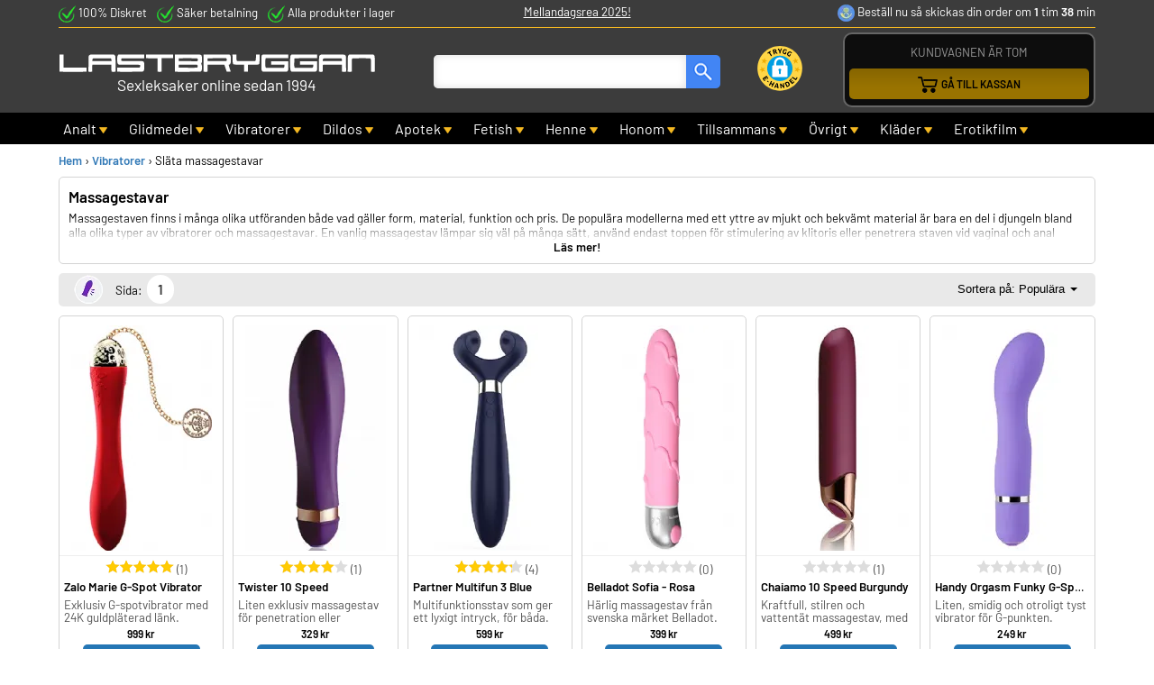

--- FILE ---
content_type: text/html
request_url: https://www.lastbryggan.se/massagestavar/
body_size: 21841
content:
<!DOCTYPE html>
<html lang='sv'>
<head>
<meta http-equiv='X-UA-Compatible' content='IE=edge' />
<meta name='viewport' content='width=device-width, initial-scale=1' />
<meta http-equiv='content-type' content='text/html; charset=iso-8859-1' />
<title>Massagestavar</title>
<meta name='description' content='Massagestavar av mjukt eller h&#229;rt material med inbyggd vibrator. Vi har hundratals vibrerande dildos och massagestavar f&#246;r en njutningsfull onanistund.' />
<meta name='keywords' content='Sl&#228;ta massagestavar' />
<link rel='canonical' href='https://www.lastbryggan.se/massagestavar/' />
<link href='https://www.lastbryggan.se/favicon.ico' rel='shortcut icon' type='image/vnd.microsoft.icon' />
<script type='application/ld+json'>
{
"@context": "http://schema.org",
"@type": "WebSite",
"url": "https://www.lastbryggan.se/",
"name" : "Lastbryggan",
"alternateName" : "lastbryggan.se",
	"potentialAction":{
	"@type": "SearchAction",
	"target": "https://www.lastbryggan.se/?s={search_term_string}",
	"query-input": "required name=search_term_string"
	}
}
</script>
<script>
	window.dataLayer = window.dataLayer || [];
	function gtag(){dataLayer.push(arguments);}
	gtag('consent', 'default', {
		'ad_storage': 'denied',
		'ad_user_data': 'denied',
		'ad_personalization': 'denied',
		'analytics_storage': 'denied',
		'wait_for_update': 500
	});
</script>
<link rel='preload' as='font' type='font/woff2' href='/css/Barlow400.woff2' crossorigin>
<link rel='preload' as='font' type='font/woff2' href='/css/Barlow600.woff2' crossorigin>
<link href='/css/autocomplete.min.css' rel='stylesheet' media='print' onload="this.media='all'" />
<link href='/css/jquery.fancybox.min.css' rel='stylesheet' media='print' onload="this.media='all'" />
<noscript>
	<link rel='stylesheet' href='/css/autocomplete.min.css'>
	<link rel='stylesheet' href='/css/jquery.fancybox.min.css'>
</noscript>
<link href='/css/styles.min.css?v=1.97' rel='stylesheet' />
</head>
<body>
<div id='overDiv'></div>
<div id='meny' class='navbar-fixed-top'>
<div class='hidden-xs'>
<div class='container-top'>
<div class='top_topinfo_left'>
<div class='top_topinfo_1'><picture><source srcset='/pics/top_check.webp' type='image/webp'><source srcset='/pics/top_check.png' type='image/jpeg'><img src='/pics/top_check.png' width='19' height='19' alt='check it'></picture> 100% Diskret</div>
<div class='top_topinfo_2'><picture><source srcset='/pics/top_check.webp' type='image/webp'><source srcset='/pics/top_check.png' type='image/jpeg'><img src='/pics/top_check.png' width='19' height='19' alt='check it'></picture> Säker betalning</div>
<div class='top_topinfo_3'><picture><source srcset='/pics/top_check.webp' type='image/webp'><source srcset='/pics/top_check.png' type='image/jpeg'><img src='/pics/top_check.png' width='19' height='19' alt='check it'></picture> Alla produkter i lager</div>
</div>
<div class='top_topinfo_center' align='center'><a href='/mellandagsrea/'>Mellandagsrea 2025!</a>
</div>
<div class='top_topinfo_right'><div class='div1'><picture><source srcset='/pics/top_posten.webp' type='image/webp'><source srcset='/pics/top_posten.png' type='image/jpeg'><img src='/pics/top_posten.png' width='19' height='19' alt='postnord'></picture> 
Beställ nu så skickas din order <span id='cntdwn'></span>
<script language='JavaScript'>
TargetDate = '2026/01/21 14:00:00';
CountActive = true;
CountStepper = -1;
LeadingZero = true;
DisplayFormat = 'om %%H%% tim %%M%% min';
FinishMessage = 'i morgon';
CountStepper = Math.ceil(CountStepper);
if (CountStepper == 0)
	CountActive = false;
var SetTimeOutPeriod = (Math.abs(CountStepper)-1)*1000 + 990;
var dthen = new Date(TargetDate);
var dnow = new Date();
if(CountStepper>0)
	ddiff = new Date(dnow-dthen);
else
	ddiff = new Date(dthen-dnow);
gsecs = Math.floor(ddiff.valueOf()/1000);
</script>
</div>
</div>
<div class='divfloatstop'></div>
<div class='top_topinfo_divider'></div>
<div class='top-logo-container'>
<a href='/' class='nohover'><img src='/pics/lastbryggan_logo.svg' alt='Lastbryggan logo'><h2 class='top_logo_byline'>Sexleksaker online sedan 1994</h2></a>
</div>
<div class='top-search-container'>
<form id='search' method='get' action='/'><input type='text' name='s' class='searchbox' aria-label='sök produkter' value='' id='sokbox' autocomplete='off'><button class='searchbtn' aria-label='sök' type='submit'></button></form>
</div>
<div class='top-kundvagn-container top-kundvagn-container_tom'>
<div class='top-kundvagn-container-text'>KUNDVAGNEN ÄR TOM</div>
<a href='/kassa/' class='nohover'><div class='top-kundvagn-knapp'><picture><source srcset='/pics/top_cart.webp 1x, /pics/top_cart@1_5x.webp 1.5x, /pics/top_cart@2x.webp 2x' type='image/webp'><source srcset='/pics/top_cart.png' type='image/jpeg'><img src='/pics/top_cart.png' width='22' height='20' alt='Gå till kassan'></picture>GÅ TILL KASSAN</div></a>
</div>
<div class='top-ehandel-container'>
<img src='/pics/tryggehandel.svg' width='50' height='50' alt='Trygg ehandel'></a>
</div>
<div class='divfloatstop'></div>
</div>
<div class='navbar-meny'>
<div class='navbar-meny-inner'>
<div class='dropdown'>
<button onclick="openDropdown('myDropdown1')" class='dropbtn-fn dropbtn'>Analt <span class='navbar-meny-arrow'><picture><source srcset='[data-uri]' media='(max-width: 767px)'>
<source media='(min-width: 768px)' srcset='/pics/top_caret.webp' type='image/webp'><source media='(min-width: 768px)' srcset='/pics/top_caret.png' type='image/jpeg'><img src='/pics/top_caret.png' width='9' height='7' alt='caret'></picture></span></button><div id='myDropdown1' class='dropdown-content-fn dropdown-content'>
<a href='/analt/' class='drop-link'><span style='font-weight:600;'>Analt översikt</span></a>
<div class='drop-link-line'></div>
<a href='/analpluggar/' class='drop-link'>Analpluggar</a>
<a href='/analkulor/' class='drop-link'>Analkulor</a>
<a href='/analvibratorer/' class='drop-link'>Analvibratorer</a>
<a href='/analduschar/' class='drop-link'>Analduschar</a>
<a href='/analt-glidmedel/' class='drop-link'>Analt glidmedel</a>
<a href='/prostatamassage/' class='drop-link'>Prostatamassage</a>
</div>
</div>
<div class='dropdown'>
<button onclick="openDropdown('myDropdown2')" class='dropbtn-fn dropbtn'>Glidmedel <span class='navbar-meny-arrow'><picture><source srcset='[data-uri]' media='(max-width: 767px)'>
<source media='(min-width: 768px)' srcset='/pics/top_caret.webp' type='image/webp'><source media='(min-width: 768px)' srcset='/pics/top_caret.png' type='image/jpeg'><img src='/pics/top_caret.png' width='9' height='7' alt='caret'></picture></span></button><div id='myDropdown2' class='dropdown-content-fn dropdown-content'>
<a href='/glidmedel/' class='drop-link'><span style='font-weight:600;'>Glidmedel översikt</span></a>
<div class='drop-link-line'></div>
<a href='/vattenbaserat-glidmedel/' class='drop-link'>Vattenbaserat glidmedel</a>
<a href='/silikonbaserat-glidmedel/' class='drop-link'>Silikonbaserat glidmedel</a>
<a href='/smaksatt-glidmedel/' class='drop-link'>Smaksatt glidmedel</a>
<a href='/analt-glidmedel/' class='drop-link'>Analt glidmedel</a>
<a href='/specialglidmedel/' class='drop-link'>Specialglidmedel</a>
</div>
</div>
<div class='dropdown'>
<button onclick="openDropdown('myDropdown4')" class='dropbtn-fn dropbtn'>Vibratorer <span class='navbar-meny-arrow'><picture><source srcset='[data-uri]' media='(max-width: 767px)'>
<source media='(min-width: 768px)' srcset='/pics/top_caret.webp' type='image/webp'><source media='(min-width: 768px)' srcset='/pics/top_caret.png' type='image/jpeg'><img src='/pics/top_caret.png' width='9' height='7' alt='caret'></picture></span></button><div id='myDropdown4' class='dropdown-content-fn dropdown-content'>
<a href='/vibratorer/' class='drop-link'><span style='font-weight:600;'>Vibratorer översikt</span></a>
<div class='drop-link-line'></div>
<a href='/appstyrda-vibratorer/' class='drop-link'>Appstyrt</a>
<a href='/fingervibratorer/' class='drop-link'>Fingervibratorer</a>
<a href='/g-punktsstavar/' class='drop-link'>G-punktsstavar</a>
<a href='/klitorisvibratorer/' class='drop-link'>Klitorisvibratorer</a>
<a href='/magic-wand-massagers/' class='drop-link'>Magic Wands</a>
<a href='/ministavar/' class='drop-link'>Ministavar</a>
<a href='/parvibratorer/' class='drop-link'>Parvibratorer</a>
<a href='/rabbitstavar/' class='drop-link'>Rabbitstavar</a>
<a href='/realistiska-massagestavar/' class='drop-link'>Realistiska</a>
<a href='/massagestavar/' class='drop-link'>Släta massagestavar</a>
<a href='/vattentata-vibratorer/' class='drop-link'>Vattentätt</a>
<a href='/vibrerande-agg/' class='drop-link'>Vibrerande ägg</a>
</div>
</div>
<div class='dropdown'>
<button onclick="openDropdown('myDropdown8')" class='dropbtn-fn dropbtn'>Dildos <span class='navbar-meny-arrow'><picture><source srcset='[data-uri]' media='(max-width: 767px)'>
<source media='(min-width: 768px)' srcset='/pics/top_caret.webp' type='image/webp'><source media='(min-width: 768px)' srcset='/pics/top_caret.png' type='image/jpeg'><img src='/pics/top_caret.png' width='9' height='7' alt='caret'></picture></span></button><div id='myDropdown8' class='dropdown-content-fn dropdown-content'>
<a href='/dildos/' class='drop-link'><span style='font-weight:600;'>Dildos översikt</span></a>
<div class='drop-link-line'></div>
<a href='/mindre-dildos/' class='drop-link'>Mindre Dildos</a>
<a href='/medelstora-dildos/' class='drop-link'>Medelstora Dildos</a>
<a href='/stora-dildos/' class='drop-link'>Stora dildos</a>
<a href='/strap-on/' class='drop-link'>Dildos med sele</a>
<a href='/dubbeldildos/' class='drop-link'>Dubbeldildos</a>
<a href='/pumpbara-dildos/' class='drop-link'>Pumpbara dildos</a>
</div>
</div>
<div class='dropdown'>
<button onclick="openDropdown('myDropdown7')" class='dropbtn-fn dropbtn'>Apotek <span class='navbar-meny-arrow'><picture><source srcset='[data-uri]' media='(max-width: 767px)'>
<source media='(min-width: 768px)' srcset='/pics/top_caret.webp' type='image/webp'><source media='(min-width: 768px)' srcset='/pics/top_caret.png' type='image/jpeg'><img src='/pics/top_caret.png' width='9' height='7' alt='caret'></picture></span></button><div id='myDropdown7' class='dropdown-content-fn dropdown-content'>
<a href='/apotek/' class='drop-link'><span style='font-weight:600;'>Apotek översikt</span></a>
<div class='drop-link-line'></div>
<a href='/glidmedel/' class='drop-link'>Glidmedel</a>
<a href='/intimvard/' class='drop-link'>Intimvård</a>
<a href='/kondomer/' class='drop-link'>Kondomer</a>
<a href='/kroppsvard/' class='drop-link'>Kroppsvård</a>
<a href='/lustforhojande/' class='drop-link'>Lustförhöjande</a>
<a href='/prestationshojande/' class='drop-link'>Prestationshöjande</a>
</div>
</div>
<div class='dropdown'>
<button onclick="openDropdown('myDropdown5')" class='dropbtn-fn dropbtn'>Fetish <span class='navbar-meny-arrow'><picture><source srcset='[data-uri]' media='(max-width: 767px)'>
<source media='(min-width: 768px)' srcset='/pics/top_caret.webp' type='image/webp'><source media='(min-width: 768px)' srcset='/pics/top_caret.png' type='image/jpeg'><img src='/pics/top_caret.png' width='9' height='7' alt='caret'></picture></span></button><div id='myDropdown5' class='dropdown-content-fn dropdown-content'>
<a href='/bondage-fetish/' class='drop-link'><span style='font-weight:600;'>Fetish översikt</span></a>
<div class='drop-link-line'></div>
<a href='/bondagekit/' class='drop-link'>Bondagekit</a>
<a href='/bondagerep-bondagetejp/' class='drop-link'>Bondagerep & tejp</a>
<a href='/brostklammor/' class='drop-link'>Bröstklämmor</a>
<a href='/extrem-fetish/' class='drop-link'>Extrem fetish</a>
<a href='/electrosex/' class='drop-link'>Electrosex</a>
<a href='/gagballs/' class='drop-link'>Gagballs</a>
<a href='/handbojor/' class='drop-link'>Hand & fotfängsel</a>
<a href='/sexmaskiner-sexmobler/' class='drop-link'>Sexmaskiner & Möbler</a>
<a href='/piskor-paddlar/' class='drop-link'>Piskor & paddlar</a>
<a href='/sounding-sex/' class='drop-link'>Sounding sex</a>
<a href='/strap-on/' class='drop-link'>Strap-on</a>
<a href='/ogonmasker/' class='drop-link'>Ögonmasker</a>
</div>
</div>
<div class='dropdown'>
<button onclick="openDropdown('myDropdown6')" class='dropbtn-fn dropbtn'>Henne <span class='navbar-meny-arrow'><picture><source srcset='[data-uri]' media='(max-width: 767px)'>
<source media='(min-width: 768px)' srcset='/pics/top_caret.webp' type='image/webp'><source media='(min-width: 768px)' srcset='/pics/top_caret.png' type='image/jpeg'><img src='/pics/top_caret.png' width='9' height='7' alt='caret'></picture></span></button><div id='myDropdown6' class='dropdown-content-fn dropdown-content'>
<a href='/henne/' class='drop-link'><span style='font-weight:600;'>Henne översikt</span></a>
<div class='drop-link-line'></div>
<a href='/dildos/' class='drop-link'>Dildos</a>
<a href='/glidmedel/' class='drop-link'>Glidmedel</a>
<a href='/knipkulor/' class='drop-link'>Knipkulor</a>
<a href='/lufttrycksvibratorer/' class='drop-link'>Lufttrycksvibratorer</a>
<a href='/lustforhojande/' class='drop-link'>Lustförhöjande</a>
<a href='/sexiga-underklader/' class='drop-link'>Sexiga underkläder</a>
<a href='/vaginakramer/' class='drop-link'>Vaginakrämer</a>
<a href='/vaginapumpar-brostpumpar/' class='drop-link'>Vagina & Bröstpumpar</a>
<a href='/vibratorer/' class='drop-link'>Vibratorer</a>
</div>
</div>
<div class='dropdown'>
<button onclick="openDropdown('myDropdown3')" class='dropbtn-fn dropbtn'>Honom <span class='navbar-meny-arrow'><picture><source srcset='[data-uri]' media='(max-width: 767px)'>
<source media='(min-width: 768px)' srcset='/pics/top_caret.webp' type='image/webp'><source media='(min-width: 768px)' srcset='/pics/top_caret.png' type='image/jpeg'><img src='/pics/top_caret.png' width='9' height='7' alt='caret'></picture></span></button><div id='myDropdown3' class='dropdown-content-fn dropdown-content'>
<a href='/honom/' class='drop-link'><span style='font-weight:600;'>Honom översikt</span></a>
<div class='drop-link-line'></div>
<a href='/elektriska-masturbatorer/' class='drop-link'>Elektriska masturbatorer</a>
<a href='/fleshlight/' class='drop-link'>Fleshlight</a>
<a href='/fordrojning/' class='drop-link'>Fördröjning</a>
<a href='/kondomer/' class='drop-link'>Kondomer</a>
<a href='/losvaginor/' class='drop-link'>Lösvaginor</a>
<a href='/onanihjalpmedel/' class='drop-link'>Onanihjälpmedel</a>
<a href='/penisavgjutning/' class='drop-link'>Penisavgjutning</a>
<a href='/penispumpar/' class='drop-link'>Penispumpar</a>
<a href='/penisringar/' class='drop-link'>Penisringar</a>
<a href='/penisoverdrag/' class='drop-link'>Penisöverdrag</a>
<a href='/prostatamassage/' class='drop-link'>Prostatamassage</a>
<a href='/sexdockor/' class='drop-link'>Sexdockor</a>
</div>
</div>
<div class='dropdown'>
<button onclick="openDropdown('myDropdown10')" class='dropbtn-fn dropbtn'>Tillsammans <span class='navbar-meny-arrow'><picture><source srcset='[data-uri]' media='(max-width: 767px)'>
<source media='(min-width: 768px)' srcset='/pics/top_caret.webp' type='image/webp'><source media='(min-width: 768px)' srcset='/pics/top_caret.png' type='image/jpeg'><img src='/pics/top_caret.png' width='9' height='7' alt='caret'></picture></span></button><div id='myDropdown10' class='dropdown-content-fn dropdown-content'>
<a href='/tillsammans/' class='drop-link'><span style='font-weight:600;'>Tillsammans översikt</span></a>
<div class='drop-link-line'></div>
<a href='/presenttips/' class='drop-link'>Presenttips</a>
<a href='/massageoljor-massageljus/' class='drop-link'>Massageoljor</a>
<a href='/parvibratorer/' class='drop-link'>Parvibratorer</a>
<a href='/skamtartiklar/' class='drop-link'>Skämtartiklar</a>
<a href='/sexspel/' class='drop-link'>Sexspel</a>
<a href='/sexiga-kalendrar/' class='drop-link'>Sexiga kalendrar</a>
<a href='/erotiska-dofter/' class='drop-link'>Erotiska dofter</a>
</div>
</div>
<div class='dropdown'>
<button onclick="openDropdown('myDropdown13')" class='dropbtn-fn dropbtn'>Övrigt <span class='navbar-meny-arrow'><picture><source srcset='[data-uri]' media='(max-width: 767px)'>
<source media='(min-width: 768px)' srcset='/pics/top_caret.webp' type='image/webp'><source media='(min-width: 768px)' srcset='/pics/top_caret.png' type='image/jpeg'><img src='/pics/top_caret.png' width='9' height='7' alt='caret'></picture></span></button><div id='myDropdown13' class='dropdown-content-fn dropdown-content'>
<a href='/ovrigt/' class='drop-link'><span style='font-weight:600;'>Övrigt översikt</span></a>
<div class='drop-link-line'></div>
<a href='/batterier/' class='drop-link'>Batterier</a>
<a href='/produktvard/' class='drop-link'>Produktvård</a>
<a href='/tillbehor/' class='drop-link'>Tillbehör</a>
</div>
</div>
<div class='dropdown'>
<button onclick="openDropdown('myDropdown11')" class='dropbtn-fn dropbtn'>Kläder <span class='navbar-meny-arrow'><picture><source srcset='[data-uri]' media='(max-width: 767px)'>
<source media='(min-width: 768px)' srcset='/pics/top_caret.webp' type='image/webp'><source media='(min-width: 768px)' srcset='/pics/top_caret.png' type='image/jpeg'><img src='/pics/top_caret.png' width='9' height='7' alt='caret'></picture></span></button><div id='myDropdown11' class='dropdown-content-fn dropdown-content'>
<a href='/sexiga-underklader/' class='drop-link'><span style='font-weight:600;'>Kläder översikt</span></a>
<div class='drop-link-line'></div>
<a href='/babydoll-klanningar/' class='drop-link'>Babydoll & Klänningar</a>
<a href='/bodys/' class='drop-link'>Bodys</a>
<a href='/catsuits-kroppsstrumpor/' class='drop-link'>Catsuits</a>
<a href='/korsetter/' class='drop-link'>Korsetter</a>
<a href='/herrunderklader/' class='drop-link'>För Män</a>
<a href='/latex-o-vinyl/' class='drop-link'>Latex & Vinyl</a>
<a href='/sexiga-set/' class='drop-link'>Sexiga set</a>
<a href='/stay-ups-strumpor/' class='drop-link'>Strumpor</a>
<a href='/sexiga-trosor/' class='drop-link'>Trosor</a>
<a href='/rollspel-o-maskerad/' class='drop-link'>Rollspel & Maskerad</a>
</div>
</div>
<div class='dropdown'>
<button onclick="openDropdown('myDropdown9')" class='dropbtn-fn dropbtn'>Erotikfilm <span class='navbar-meny-arrow'><picture><source srcset='[data-uri]' media='(max-width: 767px)'>
<source media='(min-width: 768px)' srcset='/pics/top_caret.webp' type='image/webp'><source media='(min-width: 768px)' srcset='/pics/top_caret.png' type='image/jpeg'><img src='/pics/top_caret.png' width='9' height='7' alt='caret'></picture></span></button><div id='myDropdown9' class='dropdown-content-fn dropdown-content'>
<a href='/porrfilm/' class='drop-link'><span style='font-weight:600;'>Erotikfilm nyheter</span></a>
<div class='drop-link-line'></div>
<a href='/filmbolag/' class='drop-link'>Filmbolag</a>
<a href='/inriktning/' class='drop-link'>Inriktning</a>
<a href='/billiga-porrfilmer/' class='drop-link'>Billiga porrfilmer</a>
<a href='/ater-i-lager/' class='drop-link'>Åter i lager</a>
</div>
</div>
</div>
</div>
</div>
<div class='navbar-xs visible-xs hidden-sm hidden-md hidden-lg'>
<div class='navbar-xs-logo'>
<a href='/'><img src='/pics/lastbryggan_logo.svg' width='310' height='23' alt='Lastbryggan logo' class=''></a>
</div>
<div class='navbar-xs-meny'>
<div class='navbar-buttonbox'>
<button type='button' onclick="ShowHideXS('myDropdownXS')" aria-label='meny' class='navbar-toggle'>
<span class='icon-bar'></span>
<span class='icon-bar'></span>
<span class='icon-bar'></span>
</button>
</div><div id='myDropdownXS' class='dropdown-xs-content'>
<div class='dropdown-xs'>
<button onclick="openDropdown('myDropdownXS1')" class='dropbtn-fn dropbtn-xs'><div class='kat-icon-box'><div class='kat-icon-box-inner'><picture><source srcset='[data-uri]' media='(min-width: 768px)'>
<source data-srcset='/pics/analt-ikon.webp?v=1 1x, /pics/analt-ikon@1_5x.webp?v=1 1.5x, /pics/analt-ikon@2x.webp?v=1 2x' media='(max-width: 767px)' type='image/webp'><source data-srcset='/pics/analt-ikon.png' media='(max-width: 767px)' type='image/jpeg'><img data-src='/pics/analt-ikon.png?v=1' alt='analt-ikon' class='lazyload'></picture>
</div></div> Analt</button><div id='myDropdownXS1' class='dropdown-content-fn dropdown-xs-menubox'>
<a href='/analt/' class='drop-link'><span style='font-weight:600;'>Analt översikt</span></a>
<div class='drop-link-line'></div>
<a href='/analpluggar/' class='drop-link'>Analpluggar</a>
<a href='/analkulor/' class='drop-link'>Analkulor</a>
<a href='/analvibratorer/' class='drop-link'>Analvibratorer</a>
<a href='/analduschar/' class='drop-link'>Analduschar</a>
<a href='/analt-glidmedel/' class='drop-link'>Analt glidmedel</a>
<a href='/prostatamassage/' class='drop-link'>Prostatamassage</a>
</div>
</div>
<div class='dropdown-xs'>
<button onclick="openDropdown('myDropdownXS2')" class='dropbtn-fn dropbtn-xs'><div class='kat-icon-box'><div class='kat-icon-box-inner'><picture><source srcset='[data-uri]' media='(min-width: 768px)'>
<source data-srcset='/pics/hkaticon2.webp?v=1 1x, /pics/hkaticon2@1_5x.webp?v=1 1.5x, /pics/hkaticon2@2x.webp?v=1 2x' media='(max-width: 767px)' type='image/webp'><source data-srcset='/pics/hkaticon2.png' media='(max-width: 767px)' type='image/jpeg'><img data-src='/pics/hkaticon2.png?v=1' alt='hkaticon2' class='lazyload'></picture>
</div></div> Glidmedel</button><div id='myDropdownXS2' class='dropdown-content-fn dropdown-xs-menubox'>
<a href='/glidmedel/' class='drop-link'><span style='font-weight:600;'>Glidmedel översikt</span></a>
<div class='drop-link-line'></div>
<a href='/vattenbaserat-glidmedel/' class='drop-link'>Vattenbaserat glidmedel</a>
<a href='/silikonbaserat-glidmedel/' class='drop-link'>Silikonbaserat glidmedel</a>
<a href='/smaksatt-glidmedel/' class='drop-link'>Smaksatt glidmedel</a>
<a href='/analt-glidmedel/' class='drop-link'>Analt glidmedel</a>
<a href='/specialglidmedel/' class='drop-link'>Specialglidmedel</a>
</div>
</div>
<div class='dropdown-xs'>
<button onclick="openDropdown('myDropdownXS4')" class='dropbtn-fn dropbtn-xs'><div class='kat-icon-box'><div class='kat-icon-box-inner'><picture><source srcset='[data-uri]' media='(min-width: 768px)'>
<source data-srcset='/pics/hkaticon4.webp?v=1 1x, /pics/hkaticon4@1_5x.webp?v=1 1.5x, /pics/hkaticon4@2x.webp?v=1 2x' media='(max-width: 767px)' type='image/webp'><source data-srcset='/pics/hkaticon4.png' media='(max-width: 767px)' type='image/jpeg'><img data-src='/pics/hkaticon4.png?v=1' alt='hkaticon4' class='lazyload'></picture>
</div></div> Vibratorer</button><div id='myDropdownXS4' class='dropdown-content-fn dropdown-xs-menubox'>
<a href='/vibratorer/' class='drop-link'><span style='font-weight:600;'>Vibratorer översikt</span></a>
<div class='drop-link-line'></div>
<a href='/appstyrda-vibratorer/' class='drop-link'>Appstyrt</a>
<a href='/fingervibratorer/' class='drop-link'>Fingervibratorer</a>
<a href='/g-punktsstavar/' class='drop-link'>G-punktsstavar</a>
<a href='/klitorisvibratorer/' class='drop-link'>Klitorisvibratorer</a>
<a href='/magic-wand-massagers/' class='drop-link'>Magic Wands</a>
<a href='/ministavar/' class='drop-link'>Ministavar</a>
<a href='/parvibratorer/' class='drop-link'>Parvibratorer</a>
<a href='/rabbitstavar/' class='drop-link'>Rabbitstavar</a>
<a href='/realistiska-massagestavar/' class='drop-link'>Realistiska</a>
<a href='/massagestavar/' class='drop-link'>Släta massagestavar</a>
<a href='/vattentata-vibratorer/' class='drop-link'>Vattentätt</a>
<a href='/vibrerande-agg/' class='drop-link'>Vibrerande ägg</a>
</div>
</div>
<div class='dropdown-xs'>
<button onclick="openDropdown('myDropdownXS8')" class='dropbtn-fn dropbtn-xs'><div class='kat-icon-box'><div class='kat-icon-box-inner'><picture><source srcset='[data-uri]' media='(min-width: 768px)'>
<source data-srcset='/pics/hkaticon8.webp?v=1 1x, /pics/hkaticon8@1_5x.webp?v=1 1.5x, /pics/hkaticon8@2x.webp?v=1 2x' media='(max-width: 767px)' type='image/webp'><source data-srcset='/pics/hkaticon8.png' media='(max-width: 767px)' type='image/jpeg'><img data-src='/pics/hkaticon8.png?v=1' alt='hkaticon8' class='lazyload'></picture>
</div></div> Dildos</button><div id='myDropdownXS8' class='dropdown-content-fn dropdown-xs-menubox'>
<a href='/dildos/' class='drop-link'><span style='font-weight:600;'>Dildos översikt</span></a>
<div class='drop-link-line'></div>
<a href='/mindre-dildos/' class='drop-link'>Mindre Dildos</a>
<a href='/medelstora-dildos/' class='drop-link'>Medelstora Dildos</a>
<a href='/stora-dildos/' class='drop-link'>Stora dildos</a>
<a href='/strap-on/' class='drop-link'>Dildos med sele</a>
<a href='/dubbeldildos/' class='drop-link'>Dubbeldildos</a>
<a href='/pumpbara-dildos/' class='drop-link'>Pumpbara dildos</a>
</div>
</div>
<div class='dropdown-xs'>
<button onclick="openDropdown('myDropdownXS7')" class='dropbtn-fn dropbtn-xs'><div class='kat-icon-box'><div class='kat-icon-box-inner'><picture><source srcset='[data-uri]' media='(min-width: 768px)'>
<source data-srcset='/pics/hkaticon7.webp?v=1 1x, /pics/hkaticon7@1_5x.webp?v=1 1.5x, /pics/hkaticon7@2x.webp?v=1 2x' media='(max-width: 767px)' type='image/webp'><source data-srcset='/pics/hkaticon7.png' media='(max-width: 767px)' type='image/jpeg'><img data-src='/pics/hkaticon7.png?v=1' alt='hkaticon7' class='lazyload'></picture>
</div></div> Apotek</button><div id='myDropdownXS7' class='dropdown-content-fn dropdown-xs-menubox'>
<a href='/apotek/' class='drop-link'><span style='font-weight:600;'>Apotek översikt</span></a>
<div class='drop-link-line'></div>
<a href='/glidmedel/' class='drop-link'>Glidmedel</a>
<a href='/intimvard/' class='drop-link'>Intimvård</a>
<a href='/kondomer/' class='drop-link'>Kondomer</a>
<a href='/kroppsvard/' class='drop-link'>Kroppsvård</a>
<a href='/lustforhojande/' class='drop-link'>Lustförhöjande</a>
<a href='/prestationshojande/' class='drop-link'>Prestationshöjande</a>
</div>
</div>
<div class='dropdown-xs'>
<button onclick="openDropdown('myDropdownXS5')" class='dropbtn-fn dropbtn-xs'><div class='kat-icon-box'><div class='kat-icon-box-inner'><picture><source srcset='[data-uri]' media='(min-width: 768px)'>
<source data-srcset='/pics/hkaticon5.webp?v=1 1x, /pics/hkaticon5@1_5x.webp?v=1 1.5x, /pics/hkaticon5@2x.webp?v=1 2x' media='(max-width: 767px)' type='image/webp'><source data-srcset='/pics/hkaticon5.png' media='(max-width: 767px)' type='image/jpeg'><img data-src='/pics/hkaticon5.png?v=1' alt='hkaticon5' class='lazyload'></picture>
</div></div> Fetish</button><div id='myDropdownXS5' class='dropdown-content-fn dropdown-xs-menubox'>
<a href='/bondage-fetish/' class='drop-link'><span style='font-weight:600;'>Fetish översikt</span></a>
<div class='drop-link-line'></div>
<a href='/bondagekit/' class='drop-link'>Bondagekit</a>
<a href='/bondagerep-bondagetejp/' class='drop-link'>Bondagerep & tejp</a>
<a href='/brostklammor/' class='drop-link'>Bröstklämmor</a>
<a href='/extrem-fetish/' class='drop-link'>Extrem fetish</a>
<a href='/electrosex/' class='drop-link'>Electrosex</a>
<a href='/gagballs/' class='drop-link'>Gagballs</a>
<a href='/handbojor/' class='drop-link'>Hand & fotfängsel</a>
<a href='/sexmaskiner-sexmobler/' class='drop-link'>Sexmaskiner & Möbler</a>
<a href='/piskor-paddlar/' class='drop-link'>Piskor & paddlar</a>
<a href='/sounding-sex/' class='drop-link'>Sounding sex</a>
<a href='/strap-on/' class='drop-link'>Strap-on</a>
<a href='/ogonmasker/' class='drop-link'>Ögonmasker</a>
</div>
</div>
<div class='dropdown-xs'>
<button onclick="openDropdown('myDropdownXS6')" class='dropbtn-fn dropbtn-xs'><div class='kat-icon-box'><div class='kat-icon-box-inner'><picture><source srcset='[data-uri]' media='(min-width: 768px)'>
<source data-srcset='/pics/hkaticon6.webp?v=1 1x, /pics/hkaticon6@1_5x.webp?v=1 1.5x, /pics/hkaticon6@2x.webp?v=1 2x' media='(max-width: 767px)' type='image/webp'><source data-srcset='/pics/hkaticon6.png' media='(max-width: 767px)' type='image/jpeg'><img data-src='/pics/hkaticon6.png?v=1' alt='hkaticon6' class='lazyload'></picture>
</div></div> Henne</button><div id='myDropdownXS6' class='dropdown-content-fn dropdown-xs-menubox'>
<a href='/henne/' class='drop-link'><span style='font-weight:600;'>Henne översikt</span></a>
<div class='drop-link-line'></div>
<a href='/dildos/' class='drop-link'>Dildos</a>
<a href='/glidmedel/' class='drop-link'>Glidmedel</a>
<a href='/knipkulor/' class='drop-link'>Knipkulor</a>
<a href='/lufttrycksvibratorer/' class='drop-link'>Lufttrycksvibratorer</a>
<a href='/lustforhojande/' class='drop-link'>Lustförhöjande</a>
<a href='/sexiga-underklader/' class='drop-link'>Sexiga underkläder</a>
<a href='/vaginakramer/' class='drop-link'>Vaginakrämer</a>
<a href='/vaginapumpar-brostpumpar/' class='drop-link'>Vagina & Bröstpumpar</a>
<a href='/vibratorer/' class='drop-link'>Vibratorer</a>
</div>
</div>
<div class='dropdown-xs'>
<button onclick="openDropdown('myDropdownXS3')" class='dropbtn-fn dropbtn-xs'><div class='kat-icon-box'><div class='kat-icon-box-inner'><picture><source srcset='[data-uri]' media='(min-width: 768px)'>
<source data-srcset='/pics/hkaticon3.webp?v=1 1x, /pics/hkaticon3@1_5x.webp?v=1 1.5x, /pics/hkaticon3@2x.webp?v=1 2x' media='(max-width: 767px)' type='image/webp'><source data-srcset='/pics/hkaticon3.png' media='(max-width: 767px)' type='image/jpeg'><img data-src='/pics/hkaticon3.png?v=1' alt='hkaticon3' class='lazyload'></picture>
</div></div> Honom</button><div id='myDropdownXS3' class='dropdown-content-fn dropdown-xs-menubox'>
<a href='/honom/' class='drop-link'><span style='font-weight:600;'>Honom översikt</span></a>
<div class='drop-link-line'></div>
<a href='/elektriska-masturbatorer/' class='drop-link'>Elektriska masturbatorer</a>
<a href='/fleshlight/' class='drop-link'>Fleshlight</a>
<a href='/fordrojning/' class='drop-link'>Fördröjning</a>
<a href='/kondomer/' class='drop-link'>Kondomer</a>
<a href='/losvaginor/' class='drop-link'>Lösvaginor</a>
<a href='/onanihjalpmedel/' class='drop-link'>Onanihjälpmedel</a>
<a href='/penisavgjutning/' class='drop-link'>Penisavgjutning</a>
<a href='/penispumpar/' class='drop-link'>Penispumpar</a>
<a href='/penisringar/' class='drop-link'>Penisringar</a>
<a href='/penisoverdrag/' class='drop-link'>Penisöverdrag</a>
<a href='/prostatamassage/' class='drop-link'>Prostatamassage</a>
<a href='/sexdockor/' class='drop-link'>Sexdockor</a>
</div>
</div>
<div class='dropdown-xs'>
<button onclick="openDropdown('myDropdownXS10')" class='dropbtn-fn dropbtn-xs'><div class='kat-icon-box'><div class='kat-icon-box-inner'><picture><source srcset='[data-uri]' media='(min-width: 768px)'>
<source data-srcset='/pics/hkaticon10.webp?v=1 1x, /pics/hkaticon10@1_5x.webp?v=1 1.5x, /pics/hkaticon10@2x.webp?v=1 2x' media='(max-width: 767px)' type='image/webp'><source data-srcset='/pics/hkaticon10.png' media='(max-width: 767px)' type='image/jpeg'><img data-src='/pics/hkaticon10.png?v=1' alt='hkaticon10' class='lazyload'></picture>
</div></div> Tillsammans</button><div id='myDropdownXS10' class='dropdown-content-fn dropdown-xs-menubox'>
<a href='/tillsammans/' class='drop-link'><span style='font-weight:600;'>Tillsammans översikt</span></a>
<div class='drop-link-line'></div>
<a href='/presenttips/' class='drop-link'>Presenttips</a>
<a href='/massageoljor-massageljus/' class='drop-link'>Massageoljor</a>
<a href='/parvibratorer/' class='drop-link'>Parvibratorer</a>
<a href='/skamtartiklar/' class='drop-link'>Skämtartiklar</a>
<a href='/sexspel/' class='drop-link'>Sexspel</a>
<a href='/sexiga-kalendrar/' class='drop-link'>Sexiga kalendrar</a>
<a href='/erotiska-dofter/' class='drop-link'>Erotiska dofter</a>
</div>
</div>
<div class='dropdown-xs'>
<button onclick="openDropdown('myDropdownXS13')" class='dropbtn-fn dropbtn-xs'><div class='kat-icon-box'><div class='kat-icon-box-inner'><picture><source srcset='[data-uri]' media='(min-width: 768px)'>
<source data-srcset='/pics/hkaticon13.webp?v=1 1x, /pics/hkaticon13@1_5x.webp?v=1 1.5x, /pics/hkaticon13@2x.webp?v=1 2x' media='(max-width: 767px)' type='image/webp'><source data-srcset='/pics/hkaticon13.png' media='(max-width: 767px)' type='image/jpeg'><img data-src='/pics/hkaticon13.png?v=1' alt='hkaticon13' class='lazyload'></picture>
</div></div> Övrigt</button><div id='myDropdownXS13' class='dropdown-content-fn dropdown-xs-menubox'>
<a href='/ovrigt/' class='drop-link'><span style='font-weight:600;'>Övrigt översikt</span></a>
<div class='drop-link-line'></div>
<a href='/batterier/' class='drop-link'>Batterier</a>
<a href='/produktvard/' class='drop-link'>Produktvård</a>
<a href='/tillbehor/' class='drop-link'>Tillbehör</a>
</div>
</div>
<div class='dropdown-xs'>
<button onclick="openDropdown('myDropdownXS11')" class='dropbtn-fn dropbtn-xs'><div class='kat-icon-box'><div class='kat-icon-box-inner'><picture><source srcset='[data-uri]' media='(min-width: 768px)'>
<source data-srcset='/pics/hkaticon11.webp?v=1 1x, /pics/hkaticon11@1_5x.webp?v=1 1.5x, /pics/hkaticon11@2x.webp?v=1 2x' media='(max-width: 767px)' type='image/webp'><source data-srcset='/pics/hkaticon11.png' media='(max-width: 767px)' type='image/jpeg'><img data-src='/pics/hkaticon11.png?v=1' alt='hkaticon11' class='lazyload'></picture>
</div></div> Kläder</button><div id='myDropdownXS11' class='dropdown-content-fn dropdown-xs-menubox'>
<a href='/sexiga-underklader/' class='drop-link'><span style='font-weight:600;'>Kläder översikt</span></a>
<div class='drop-link-line'></div>
<a href='/babydoll-klanningar/' class='drop-link'>Babydoll & Klänningar</a>
<a href='/bodys/' class='drop-link'>Bodys</a>
<a href='/catsuits-kroppsstrumpor/' class='drop-link'>Catsuits</a>
<a href='/korsetter/' class='drop-link'>Korsetter</a>
<a href='/herrunderklader/' class='drop-link'>För Män</a>
<a href='/latex-o-vinyl/' class='drop-link'>Latex & Vinyl</a>
<a href='/sexiga-set/' class='drop-link'>Sexiga set</a>
<a href='/stay-ups-strumpor/' class='drop-link'>Strumpor</a>
<a href='/sexiga-trosor/' class='drop-link'>Trosor</a>
<a href='/rollspel-o-maskerad/' class='drop-link'>Rollspel & Maskerad</a>
</div>
</div>
<div class='dropdown-xs'>
<button onclick="openDropdown('myDropdownXS9')" class='dropbtn-fn dropbtn-xs'><div class='kat-icon-box'><div class='kat-icon-box-inner'><picture><source srcset='[data-uri]' media='(min-width: 768px)'>
<source data-srcset='/pics/hkaticon9.webp?v=2 1x, /pics/hkaticon9@1_5x.webp?v=2 1.5x, /pics/hkaticon9@2x.webp?v=2 2x' media='(max-width: 767px)' type='image/webp'><source data-srcset='/pics/hkaticon9.png' media='(max-width: 767px)' type='image/jpeg'><img data-src='/pics/hkaticon9.png?v=2' alt='hkaticon9' class='lazyload'></picture>
</div></div> Erotikfilm</button><div id='myDropdownXS9' class='dropdown-content-fn dropdown-xs-menubox'>
<a href='/porrfilm/' class='drop-link'><span style='font-weight:600;'>Erotikfilm nyheter</span></a>
<div class='drop-link-line'></div>
<a href='/filmbolag/' class='drop-link'>Filmbolag</a>
<a href='/inriktning/' class='drop-link'>Inriktning</a>
<a href='/billiga-porrfilmer/' class='drop-link'>Billiga porrfilmer</a>
<a href='/ater-i-lager/' class='drop-link'>Åter i lager</a>
</div>
</div>
</div><div class='navbar-searchbox'>
<form id='search' method='get' action='/'>
<input type='text' name='s' aria-label='Sök produkter' class='searchbox2' value='' id='sokbox2' autocomplete='off'><button class='searchbtn2' aria-label='sök' type='submit'></button>
</form>
</div><div class='navbar-buttonbox'>
<a href='/kassa/'><div class='top-kundvagn-knapp2'><picture><source srcset='/pics/top_cart2.webp 1x, /pics/top_cart2@1_5x.webp 1.5x, /pics/top_cart2@2x.webp 2x' type='image/webp'><source srcset='/pics/top_cart2.png' type='image/jpeg'><img src='/pics/top_cart2.png' width='33' height='30' alt='Gå till kassan'></picture></div></a>
</div>
</div>
</div>
</div>
<div class='top-spacer'></div>
<div class='container-main'>
<div class='prodz_container prodz_container_full' role='main'>
<div class='prodz-breadcrumbs'>
<script type='application/ld+json'>
{"@context":"http:\/\/schema.org","@type":"BreadcrumbList","itemListElement":[{"@type":"ListItem","position":1,"item":{"@id":"https:\/\/www.lastbryggan.se\/","name":"Startsidan"}},{"@type":"ListItem","position":2,"item":{"@id":"https:\/\/www.lastbryggan.se\/vibratorer\/","name":"Vibratorer"}},{"@type":"ListItem","position":3,"item":{"@id":"https:\/\/www.lastbryggan.se\/massagestavar\/","name":"Släta massagestavar"}}]}
</script>
<a href='/'>Hem</a> › <a href='/vibratorer/'>Vibratorer</a> › Släta massagestavar</div>
</div>
<div class='prodz_h1_container prodz_h1_container_full'>
<div class='prodz_h1_container_inner'>
<div style='position:relative;' class='sidebar-box'>
<h1 class='prodz_h1'>Massagestavar</h1>
<p>Massagestaven finns i många olika utföranden både vad gäller form, material, funktion och pris. De populära modellerna med ett yttre av mjukt och bekvämt material är bara en del i djungeln bland alla olika typer av vibratorer och massagestavar. En vanlig massagestav lämpar sig väl på många sätt, använd endast toppen för stimulering av klitoris eller penetrera staven vid vaginal och anal onani. De ofta släta ytorna i kombination med olika typer av material gör att du i vårt breda sortiment hittar allt från stavar med ett tunt yttre av silikon till riktigt realistiska massagestavar som är svåra att urskilja mot en riktig penis. Vi har ett otroligt brett sortiment med en stor variation för att kunna uppfylla just dina önskemål.</p>
<h2>Vilken typ av massagestav passar mig?</h2>
<p>Den första frågan som du kanske redan funderat över är om du söker något annat än en vanlig slät eller penisformad massagestav. En populär modell hos Lastbryggans kunder är den klassiska <a href="/rabbitstavar/">rabbitstaven</a> som ofta är utrustad med dubbla vibratorer vilket låter dig stimulera både vagina och klitoris - samtidigt! En av de absolut bäst säljande massagestavarna hos både oss och våra konkurrenter heter <a href="/auto-rabbit/">Auto Rabbit</a>. Förutom att ha just klitorisvibrator och inbyggd motor kombinerat har just denna rabbitstav fått högsta betyg i ett av aftonbladets stora test av massagestavar och sexleksaker. Auto Rabbit är den massagestav som är absolut mest såld på Lastbryggan och även den vibrator som de flesta nybörjare väljer just tack vare dess mångsidiga egenskaper.</p>
<h2>Massagestavar för alla smaker</h2>
<p>Vi hoppas att du som kund hittar något här inne som kan tänkas uppfylla dina krav och önskemål. Gemensamt för alla massagestavar i denna kategori är vibratorn, vilken är inbyggd och skiljer sig åt i såväl funktion som styrka mellan alla olika stavar. Vibrationerna i din nya stav gör det enklare för dig att uppnå orgasm. Söker du en realistisk känsla som påminner om mannens penis är produkterna i <a href="/realistiska-massagestavar/">realistiska massagestavar</a> att föredra framför en hård massagestav då känslan både är bekvämare och mer realistisk.</p><p class='read-more'><a href='#' class='button loptext_fet'>Läs mer!</a></p>
</div>
</div>
</div>
<div class='prodz_container prodz_container_full'>
<div class='prodz-sort-container'>
<div class='prodz-framback'>
<div class='prodz-sort-bild'><div class='bg-hkaticon-box'><picture><source data-srcset='/pics/hkaticon4.webp?v=1 1x, /pics/hkaticon4@1_5x.webp?v=1 1.5x, /pics/hkaticon4@2x.webp?v=1 2x' type='image/webp'><source data-srcset='/pics/hkaticon4.png?v=1' type='image/png'><img data-src='/pics/hkaticon4.png?v=1' width='32' height='32' alt='Vibratorer' class='lazyload'></picture></div></div>
Sida: <a href='/massagestavar/' class='prodz_sidnummer prodz_sidnummer_aktiv'>1</a>
</div>
<div class='prodz-sort'>
<div class='dropdown'>
<button onclick="openDropdown('myDropdownSort')" class='dropbtn-fn dropdown-menu-btn'>Sortera på: Populära <span class='caret'></span>
</button>
<div id='myDropdownSort' class='dropdown-content-fn dropdown-content'>
<a href='/switch.asp?r=/massagestavar/&h=4&sort=release' class='drop-link' rel='nofollow'>Nyheter</a>
<a href='/switch.asp?r=/massagestavar/&h=4&sort=populara' class='drop-link' rel='nofollow'>Populära</a>
<a href='/switch.asp?r=/massagestavar/&h=4&sort=betyg' class='drop-link' rel='nofollow'>Betyg</a>
<a href='/switch.asp?r=/massagestavar/&h=4&sort=titel' class='drop-link' rel='nofollow'>Namn</a>
<a href='/switch.asp?r=/massagestavar/&h=4&sort=billigast' class='drop-link' rel='nofollow'>Billigast</a>
<a href='/switch.asp?r=/massagestavar/&h=4&sort=dyrast' class='drop-link' rel='nofollow'>Dyrast</a>
</div>
</div>
</div>
<div class='divfloatstop'></div>
</div>
<div class='prodz_container_inner'>
<div class='prodz_prod_container prodz_prod_container_full' id='prod35365'>
<div class='prodz_prod_container_ram'>
<div class='prodz_prod_topicons'>
</div>
<div class='prodz_prod_image_container_outer'>
<div class='prodz_prod_image_container'>
<a href='/zalo-marie-g-spot-vibrator/'><picture><source type='image/webp' data-srcset='/prodbilderwebp_tum/zalo-marie-g-spot-vibrator.webp 1x, /prodbilderwebp_tum/zalo-marie-g-spot-vibrator@2x.webp 2x'><source type='image/jpeg' data-srcset='/prodbilder_tum/zalo-marie-g-spot-vibrator.jpg'><img data-src='/prodbilder_tum/zalo-marie-g-spot-vibrator.jpg' alt='Massagestavar Zalo Marie G-Spot Vibrator' title='Zalo Marie G-Spot Vibrator' width='156' height='250' class='lazyload'></picture></a>
</div>
</div>
<div class='prodz_prod_divider'></div>
<div class='prodz_prod_betyg'><div class='prodz_prod_betyg_inner'><div class='prodz_prod_betyg_inner_gul' style='width:100%'></div>
</div>
<div class='prodz_prod_betyg_nr'><div class='prodz_prod_betyg_nr_inner'>(1)</div></div>
</div>
<div class='prodz_prod_namn'>
<div class='prodz_prod_namn_inner'>
<a href='/zalo-marie-g-spot-vibrator/' class='prodz_prod_link'>Zalo Marie G-Spot Vibrator</a></div>
</div>
<div class='prodz_byline'>
<div class='prodz_byline_inner'>
Exklusiv G-spotvibrator med 24K guldpläterad länk.</div>
</div>
<div class='prodz_prod_pris'>999 kr</div><a href='/korgadd.asp?p=35365&a=1&b=1&r=/massagestavar/' class='nohover' rel='nofollow'><div class='prodz_prod_kopknapp'><p class='prodz_prod_kopknapp_cart'></p> Lägg i korgen</div></a>
<div class='divfloatstop' style='height:8px;'></div>
</div>
</div>
<div class='prodz_prod_container prodz_prod_container_full' id='prod26315'>
<div class='prodz_prod_container_ram'>
<div class='prodz_prod_topicons'>
</div>
<div class='prodz_prod_image_container_outer'>
<div class='prodz_prod_image_container'>
<a href='/twister-10-speed/'><picture><source type='image/webp' data-srcset='/prodbilderwebp_tum/twister-10-speed.webp 1x, /prodbilderwebp_tum/twister-10-speed@2x.webp 2x'><source type='image/jpeg' data-srcset='/prodbilder_tum/twister-10-speed.jpg'><img data-src='/prodbilder_tum/twister-10-speed.jpg' alt='Massagestavar Twister 10 Speed' title='Twister 10 Speed' width='156' height='250' class='lazyload'></picture></a>
</div>
</div>
<div class='prodz_prod_divider'></div>
<div class='prodz_prod_betyg'><div class='prodz_prod_betyg_inner'><div class='prodz_prod_betyg_inner_gul' style='width:80%'></div>
</div>
<div class='prodz_prod_betyg_nr'><div class='prodz_prod_betyg_nr_inner'>(1)</div></div>
</div>
<div class='prodz_prod_namn'>
<div class='prodz_prod_namn_inner'>
<a href='/twister-10-speed/' class='prodz_prod_link'>Twister 10 Speed</a></div>
</div>
<div class='prodz_byline'>
<div class='prodz_byline_inner'>
Liten exklusiv massagestav för penetration eller klitorisvibration.</div>
</div>
<div class='prodz_prod_pris'>329 kr</div><a href='/korgadd.asp?p=26315&a=1&b=1&r=/massagestavar/' class='nohover' rel='nofollow'><div class='prodz_prod_kopknapp'><p class='prodz_prod_kopknapp_cart'></p> Lägg i korgen</div></a>
<div class='divfloatstop' style='height:8px;'></div>
</div>
</div>
<div class='prodz_prod_container prodz_prod_container_full' id='prod34666'>
<div class='prodz_prod_container_ram'>
<div class='prodz_prod_topicons'>
</div>
<div class='prodz_prod_image_container_outer'>
<div class='prodz_prod_image_container'>
<a href='/partner-multifun-3-blue/'><picture><source type='image/webp' data-srcset='/prodbilderwebp_tum/partner-multifun-3-blue.webp 1x, /prodbilderwebp_tum/partner-multifun-3-blue@2x.webp 2x'><source type='image/jpeg' data-srcset='/prodbilder_tum/partner-multifun-3-blue.jpg'><img data-src='/prodbilder_tum/partner-multifun-3-blue.jpg' alt='Massagestavar Partner Multifun 3 Blue' title='Partner Multifun 3 Blue' width='156' height='250' class='lazyload'></picture></a>
</div>
</div>
<div class='prodz_prod_divider'></div>
<div class='prodz_prod_betyg'><div class='prodz_prod_betyg_inner'><div class='prodz_prod_betyg_inner_gul' style='width:85%'></div>
</div>
<div class='prodz_prod_betyg_nr'><div class='prodz_prod_betyg_nr_inner'>(4)</div></div>
</div>
<div class='prodz_prod_namn'>
<div class='prodz_prod_namn_inner'>
<a href='/partner-multifun-3-blue/' class='prodz_prod_link'>Partner Multifun 3 Blue</a></div>
</div>
<div class='prodz_byline'>
<div class='prodz_byline_inner'>
Multifunktionsstav som ger ett lyxigt intryck, för båda.</div>
</div>
<div class='prodz_prod_pris'>599 kr</div><a href='/korgadd.asp?p=34666&a=1&b=1&r=/massagestavar/' class='nohover' rel='nofollow'><div class='prodz_prod_kopknapp'><p class='prodz_prod_kopknapp_cart'></p> Lägg i korgen</div></a>
<div class='divfloatstop' style='height:8px;'></div>
</div>
</div>
<div class='prodz_prod_container prodz_prod_container_full' id='prod14661'>
<div class='prodz_prod_container_ram'>
<div class='prodz_prod_topicons'>
</div>
<div class='prodz_prod_image_container_outer'>
<div class='prodz_prod_image_container'>
<a href='/belladot-sofia---rosa/'><picture><source type='image/webp' data-srcset='/prodbilderwebp_tum/belladot-sofia-rosa.webp 1x, /prodbilderwebp_tum/belladot-sofia-rosa@2x.webp 2x'><source type='image/jpeg' data-srcset='/prodbilder_tum/belladot-sofia-rosa.jpg'><img data-src='/prodbilder_tum/belladot-sofia-rosa.jpg' alt='Massagestavar Belladot Sofia - Rosa' title='Belladot Sofia - Rosa' width='156' height='250' class='lazyload'></picture></a>
</div>
</div>
<div class='prodz_prod_divider'></div>
<div class='prodz_prod_betyg'><div class='prodz_prod_betyg_inner'></div>
<div class='prodz_prod_betyg_nr'><div class='prodz_prod_betyg_nr_inner'>(0)</div></div>
</div>
<div class='prodz_prod_namn'>
<div class='prodz_prod_namn_inner'>
<a href='/belladot-sofia---rosa/' class='prodz_prod_link'>Belladot Sofia - Rosa</a></div>
</div>
<div class='prodz_byline'>
<div class='prodz_byline_inner'>
Härlig massagestav från svenska märket Belladot.</div>
</div>
<div class='prodz_prod_pris'>399 kr</div><a href='/korgadd.asp?p=14661&a=1&b=1&r=/massagestavar/' class='nohover' rel='nofollow'><div class='prodz_prod_kopknapp'><p class='prodz_prod_kopknapp_cart'></p> Lägg i korgen</div></a>
<div class='divfloatstop' style='height:8px;'></div>
</div>
</div>
<div class='prodz_prod_container prodz_prod_container_full' id='prod41162'>
<div class='prodz_prod_container_ram'>
<div class='prodz_prod_topicons'>
</div>
<div class='prodz_prod_image_container_outer'>
<div class='prodz_prod_image_container'>
<a href='/chaiamo-10-speed-burgundy/'><picture><source type='image/webp' data-srcset='/prodbilderwebp_tum/chaiamo-10-speed-burgundy.webp 1x, /prodbilderwebp_tum/chaiamo-10-speed-burgundy@2x.webp 2x'><source type='image/jpeg' data-srcset='/prodbilder_tum/chaiamo-10-speed-burgundy.jpg'><img data-src='/prodbilder_tum/chaiamo-10-speed-burgundy.jpg' alt='Massagestavar Chaiamo 10 Speed Burgundy' title='Chaiamo 10 Speed Burgundy' width='156' height='250' class='lazyload'></picture></a>
</div>
</div>
<div class='prodz_prod_divider'></div>
<div class='prodz_prod_betyg'><div class='prodz_prod_betyg_inner'></div>
<div class='prodz_prod_betyg_nr'><div class='prodz_prod_betyg_nr_inner'>(1)</div></div>
</div>
<div class='prodz_prod_namn'>
<div class='prodz_prod_namn_inner'>
<a href='/chaiamo-10-speed-burgundy/' class='prodz_prod_link'>Chaiamo 10 Speed Burgundy</a></div>
</div>
<div class='prodz_byline'>
<div class='prodz_byline_inner'>
Kraftfull, stilren och vattentät massagestav, med slät yta.</div>
</div>
<div class='prodz_prod_pris'>499 kr</div><a href='/korgadd.asp?p=41162&a=1&b=1&r=/massagestavar/' class='nohover' rel='nofollow'><div class='prodz_prod_kopknapp'><p class='prodz_prod_kopknapp_cart'></p> Lägg i korgen</div></a>
<div class='divfloatstop' style='height:8px;'></div>
</div>
</div>
<div class='prodz_prod_container prodz_prod_container_full' id='prod22575'>
<div class='prodz_prod_container_ram'>
<div class='prodz_prod_topicons'>
</div>
<div class='prodz_prod_image_container_outer'>
<div class='prodz_prod_image_container'>
<a href='/handy-orgasm-funky-g-spot-purple/'><picture><source type='image/webp' data-srcset='/prodbilderwebp_tum/handy-orgasm-funky-g-spot-purple.webp 1x, /prodbilderwebp_tum/handy-orgasm-funky-g-spot-purple@2x.webp 2x'><source type='image/jpeg' data-srcset='/prodbilder_tum/handy-orgasm-funky-g-spot-purple.jpg'><img data-src='/prodbilder_tum/handy-orgasm-funky-g-spot-purple.jpg' alt='Massagestavar Handy Orgasm Funky G-Spot Purple' title='Handy Orgasm Funky G-Spot Purple' width='156' height='250' class='lazyload'></picture></a>
</div>
</div>
<div class='prodz_prod_divider'></div>
<div class='prodz_prod_betyg'><div class='prodz_prod_betyg_inner'></div>
<div class='prodz_prod_betyg_nr'><div class='prodz_prod_betyg_nr_inner'>(0)</div></div>
</div>
<div class='prodz_prod_namn'>
<div class='prodz_prod_namn_inner'>
<a href='/handy-orgasm-funky-g-spot-purple/' class='prodz_prod_link'>Handy Orgasm Funky G-Spot Purple</a></div>
</div>
<div class='prodz_byline'>
<div class='prodz_byline_inner'>
Liten, smidig och otroligt tyst vibrator för G-punkten.</div>
</div>
<div class='prodz_prod_pris'>249 kr</div><a href='/korgadd.asp?p=22575&a=1&b=1&r=/massagestavar/' class='nohover' rel='nofollow'><div class='prodz_prod_kopknapp'><p class='prodz_prod_kopknapp_cart'></p> Lägg i korgen</div></a>
<div class='divfloatstop' style='height:8px;'></div>
</div>
</div>
<div class='prodz_prod_container prodz_prod_container_full' id='prod37055'>
<div class='prodz_prod_container_ram'>
<div class='prodz_prod_topicons'>
</div>
<div class='prodz_prod_image_container_outer'>
<div class='prodz_prod_image_container'>
<a href='/red-shape/'><picture><source type='image/webp' data-srcset='/prodbilderwebp_tum/red-shape.webp 1x, /prodbilderwebp_tum/red-shape@2x.webp 2x'><source type='image/jpeg' data-srcset='/prodbilder_tum/red-shape.jpg'><img data-src='/prodbilder_tum/red-shape.jpg' alt='Massagestavar Red Shape' title='Red Shape' width='156' height='250' class='lazyload'></picture></a>
</div>
</div>
<div class='prodz_prod_divider'></div>
<div class='prodz_prod_betyg'><div class='prodz_prod_betyg_inner'></div>
<div class='prodz_prod_betyg_nr'><div class='prodz_prod_betyg_nr_inner'>(0)</div></div>
</div>
<div class='prodz_prod_namn'>
<div class='prodz_prod_namn_inner'>
<a href='/red-shape/' class='prodz_prod_link'>Red Shape</a></div>
</div>
<div class='prodz_byline'>
<div class='prodz_byline_inner'>
Lufttrycksvibrator med samtidig penetration.</div>
</div>
<div class='prodz_prod_pris'>899 kr</div><a href='/korgadd.asp?p=37055&a=1&b=1&r=/massagestavar/' class='nohover' rel='nofollow'><div class='prodz_prod_kopknapp'><p class='prodz_prod_kopknapp_cart'></p> Lägg i korgen</div></a>
<div class='divfloatstop' style='height:8px;'></div>
</div>
</div>
<div class='prodz_prod_container prodz_prod_container_full' id='prod38258'>
<div class='prodz_prod_container_ram'>
<div class='prodz_prod_topicons'>
</div>
<div class='prodz_prod_image_container_outer'>
<div class='prodz_prod_image_container'>
<a href='/belladot-ebba-rod/'><picture><source type='image/webp' data-srcset='/prodbilderwebp_tum/belladot-ebba-rod.webp 1x, /prodbilderwebp_tum/belladot-ebba-rod@2x.webp 2x'><source type='image/jpeg' data-srcset='/prodbilder_tum/belladot-ebba-rod.jpg'><img data-src='/prodbilder_tum/belladot-ebba-rod.jpg' alt='Massagestavar Belladot Ebba Röd' title='Belladot Ebba Röd' width='156' height='250' class='lazyload'></picture></a>
</div>
</div>
<div class='prodz_prod_divider'></div>
<div class='prodz_prod_betyg'><div class='prodz_prod_betyg_inner'></div>
<div class='prodz_prod_betyg_nr'><div class='prodz_prod_betyg_nr_inner'>(0)</div></div>
</div>
<div class='prodz_prod_namn'>
<div class='prodz_prod_namn_inner'>
<a href='/belladot-ebba-rod/' class='prodz_prod_link'>Belladot Ebba Röd</a></div>
</div>
<div class='prodz_byline'>
<div class='prodz_byline_inner'>
Större massagestav från svenska märket Belladot.</div>
</div>
<div class='prodz_prod_pris'>449 kr</div><a href='/korgadd.asp?p=38258&a=1&b=1&r=/massagestavar/' class='nohover' rel='nofollow'><div class='prodz_prod_kopknapp'><p class='prodz_prod_kopknapp_cart'></p> Lägg i korgen</div></a>
<div class='divfloatstop' style='height:8px;'></div>
</div>
</div>
<div class='prodz_prod_container prodz_prod_container_full' id='prod36546'>
<div class='prodz_prod_container_ram'>
<div class='prodz_prod_topicons'>
<div class='prodz_prod_topicon_jub'>3 för 600:-</div>
</div>
<div class='prodz_prod_image_container_outer'>
<div class='prodz_prod_image_container'>
<a href='/diamond-vibrator-large/'><picture><source type='image/webp' data-srcset='/prodbilderwebp_tum/diamond-vibrator-large.webp 1x, /prodbilderwebp_tum/diamond-vibrator-large@2x.webp 2x'><source type='image/jpeg' data-srcset='/prodbilder_tum/diamond-vibrator-large.jpg'><img data-src='/prodbilder_tum/diamond-vibrator-large.jpg' alt='Massagestavar Diamond Vibrator Large' title='Diamond Vibrator Large' width='156' height='250' class='lazyload'></picture></a>
</div>
</div>
<div class='prodz_prod_divider'></div>
<div class='prodz_prod_betyg'><div class='prodz_prod_betyg_inner'><div class='prodz_prod_betyg_inner_gul' style='width:60%'></div>
</div>
<div class='prodz_prod_betyg_nr'><div class='prodz_prod_betyg_nr_inner'>(1)</div></div>
</div>
<div class='prodz_prod_namn'>
<div class='prodz_prod_namn_inner'>
<a href='/diamond-vibrator-large/' class='prodz_prod_link'>Diamond Vibrator Large</a></div>
</div>
<div class='prodz_byline'>
<div class='prodz_byline_inner'>
Extra lång, slät massagestav med dekorationsstenar.</div>
</div>
<div class='prodz_prod_pris'>349 kr</div><a href='/korgadd.asp?p=36546&a=1&b=1&r=/massagestavar/' class='nohover' rel='nofollow'><div class='prodz_prod_kopknapp'><p class='prodz_prod_kopknapp_cart'></p> Lägg i korgen</div></a>
<div class='divfloatstop' style='height:8px;'></div>
</div>
</div>
<div class='prodz_prod_container prodz_prod_container_full' id='prod39854'>
<div class='prodz_prod_container_ram'>
<div class='prodz_prod_topicons'>
</div>
<div class='prodz_prod_image_container_outer'>
<div class='prodz_prod_image_container'>
<a href='/dual-density-vibrating-18-cm/'><picture><source type='image/webp' data-srcset='/prodbilderwebp_tum/dual-density-vibrating-18-cm.webp 1x, /prodbilderwebp_tum/dual-density-vibrating-18-cm@2x.webp 2x'><source type='image/jpeg' data-srcset='/prodbilder_tum/dual-density-vibrating-18-cm.jpg'><img data-src='/prodbilder_tum/dual-density-vibrating-18-cm.jpg' alt='Massagestavar Dual Density Vibrating 18 cm' title='Dual Density Vibrating 18 cm' width='156' height='250' class='lazyload'></picture></a>
</div>
</div>
<div class='prodz_prod_divider'></div>
<div class='prodz_prod_betyg'><div class='prodz_prod_betyg_inner'><div class='prodz_prod_betyg_inner_gul' style='width:100%'></div>
</div>
<div class='prodz_prod_betyg_nr'><div class='prodz_prod_betyg_nr_inner'>(2)</div></div>
</div>
<div class='prodz_prod_namn'>
<div class='prodz_prod_namn_inner'>
<a href='/dual-density-vibrating-18-cm/' class='prodz_prod_link'>Dual Density Vibrating 18 cm</a></div>
</div>
<div class='prodz_byline'>
<div class='prodz_byline_inner'>
Naturtrogen dildo av mjuk silikon, med tystgående vibrator.</div>
</div>
<div class='prodz_prod_pris'>399 kr</div><a href='/dual-density-vibrating-18-cm/'><div class='prodz_prod_kopknapp'>Välj modell!</div></a>
<div class='divfloatstop' style='height:8px;'></div>
</div>
</div>
<div class='prodz_prod_container prodz_prod_container_full' id='prod34664'>
<div class='prodz_prod_container_ram'>
<div class='prodz_prod_topicons'>
<div class='prodz_prod_topicon_rea'>-42%</div>
</div>
<div class='prodz_prod_image_container_outer'>
<div class='prodz_prod_image_container'>
<a href='/partner-multifun-3-black/'><picture><source type='image/webp' data-srcset='/prodbilderwebp_tum/partner-multifun-3-black.webp 1x, /prodbilderwebp_tum/partner-multifun-3-black@2x.webp 2x'><source type='image/jpeg' data-srcset='/prodbilder_tum/partner-multifun-3-black.jpg'><img data-src='/prodbilder_tum/partner-multifun-3-black.jpg' alt='Massagestavar Partner Multifun 3 Black' title='Partner Multifun 3 Black' width='156' height='250' class='lazyload'></picture></a>
</div>
</div>
<div class='prodz_prod_divider'></div>
<div class='prodz_prod_betyg'><div class='prodz_prod_betyg_inner'><div class='prodz_prod_betyg_inner_gul' style='width:70%'></div>
</div>
<div class='prodz_prod_betyg_nr'><div class='prodz_prod_betyg_nr_inner'>(2)</div></div>
</div>
<div class='prodz_prod_namn'>
<div class='prodz_prod_namn_inner'>
<a href='/partner-multifun-3-black/' class='prodz_prod_link'>Partner Multifun 3 Black</a></div>
</div>
<div class='prodz_byline'>
<div class='prodz_byline_inner'>
Massagestav med många olika användningsområden.</div>
</div>
<div class='prodz_prod_pris_rabatt'><span class='prodz_prod_pris_ord'>599 kr</span>
349 kr!</div>
<a href='/korgadd.asp?p=34664&a=1&b=1&r=/massagestavar/' class='nohover' rel='nofollow'><div class='prodz_prod_kopknapp'><p class='prodz_prod_kopknapp_cart'></p> Lägg i korgen</div></a>
<div class='divfloatstop' style='height:8px;'></div>
</div>
</div>
<div class='prodz_prod_container prodz_prod_container_full' id='prod32755'>
<div class='prodz_prod_container_ram'>
<div class='prodz_prod_topicons'>
</div>
<div class='prodz_prod_image_container_outer'>
<div class='prodz_prod_image_container'>
<a href='/ro-120mm-red-alert/'><picture><source type='image/webp' data-srcset='/prodbilderwebp_tum/ro-120mm-red-alert.webp 1x, /prodbilderwebp_tum/ro-120mm-red-alert@2x.webp 2x'><source type='image/jpeg' data-srcset='/prodbilder_tum/ro-120mm-red-alert.jpg'><img data-src='/prodbilder_tum/ro-120mm-red-alert.jpg' alt='Massagestavar RO-120mm Red Alert' title='RO-120mm Red Alert' width='156' height='250' class='lazyload'></picture></a>
</div>
</div>
<div class='prodz_prod_divider'></div>
<div class='prodz_prod_betyg'><div class='prodz_prod_betyg_inner'></div>
<div class='prodz_prod_betyg_nr'><div class='prodz_prod_betyg_nr_inner'>(0)</div></div>
</div>
<div class='prodz_prod_namn'>
<div class='prodz_prod_namn_inner'>
<a href='/ro-120mm-red-alert/' class='prodz_prod_link'>RO-120mm Red Alert</a></div>
</div>
<div class='prodz_byline'>
<div class='prodz_byline_inner'>
Omtyckta RO-120, nu även i rött. Populär och vattentät ministav.</div>
</div>
<div class='prodz_prod_pris'>299 kr</div><a href='/korgadd.asp?p=32755&a=1&b=1&r=/massagestavar/' class='nohover' rel='nofollow'><div class='prodz_prod_kopknapp'><p class='prodz_prod_kopknapp_cart'></p> Lägg i korgen</div></a>
<div class='divfloatstop' style='height:8px;'></div>
</div>
</div>
<div class='prodz_prod_container prodz_prod_container_full' id='prod36545'>
<div class='prodz_prod_container_ram'>
<div class='prodz_prod_topicons'>
</div>
<div class='prodz_prod_image_container_outer'>
<div class='prodz_prod_image_container'>
<a href='/diamond-vibrator-medium/'><picture><source type='image/webp' data-srcset='/prodbilderwebp_tum/diamond-vibrator-medium.webp 1x, /prodbilderwebp_tum/diamond-vibrator-medium@2x.webp 2x'><source type='image/jpeg' data-srcset='/prodbilder_tum/diamond-vibrator-medium.jpg'><img data-src='/prodbilder_tum/diamond-vibrator-medium.jpg' alt='Massagestavar Diamond Vibrator Medium' title='Diamond Vibrator Medium' width='156' height='250' class='lazyload'></picture></a>
</div>
</div>
<div class='prodz_prod_divider'></div>
<div class='prodz_prod_betyg'><div class='prodz_prod_betyg_inner'></div>
<div class='prodz_prod_betyg_nr'><div class='prodz_prod_betyg_nr_inner'>(0)</div></div>
</div>
<div class='prodz_prod_namn'>
<div class='prodz_prod_namn_inner'>
<a href='/diamond-vibrator-medium/' class='prodz_prod_link'>Diamond Vibrator Medium</a></div>
</div>
<div class='prodz_byline'>
<div class='prodz_byline_inner'>
Medelstor massagestav med glittrande stenar i botten.</div>
</div>
<div class='prodz_prod_pris'>299 kr</div><a href='/korgadd.asp?p=36545&a=1&b=1&r=/massagestavar/' class='nohover' rel='nofollow'><div class='prodz_prod_kopknapp'><p class='prodz_prod_kopknapp_cart'></p> Lägg i korgen</div></a>
<div class='divfloatstop' style='height:8px;'></div>
</div>
</div>
<div class='prodz_prod_container prodz_prod_container_full' id='prod472'>
<div class='prodz_prod_container_ram'>
<div class='prodz_prod_topicons'>
</div>
<div class='prodz_prod_image_container_outer'>
<div class='prodz_prod_image_container'>
<a href='/golden-boy-2/'><picture><source type='image/webp' data-srcset='/prodbilderwebp_tum/golden-boy-2.webp 1x, /prodbilderwebp_tum/golden-boy-2@2x.webp 2x'><source type='image/jpeg' data-srcset='/prodbilder_tum/golden-boy-2.jpg'><img data-src='/prodbilder_tum/golden-boy-2.jpg' alt='Massagestavar Golden Boy 2' title='Golden Boy 2' width='156' height='250' class='lazyload'></picture></a>
</div>
</div>
<div class='prodz_prod_divider'></div>
<div class='prodz_prod_betyg'><div class='prodz_prod_betyg_inner'><div class='prodz_prod_betyg_inner_gul' style='width:80%'></div>
</div>
<div class='prodz_prod_betyg_nr'><div class='prodz_prod_betyg_nr_inner'>(1)</div></div>
</div>
<div class='prodz_prod_namn'>
<div class='prodz_prod_namn_inner'>
<a href='/golden-boy-2/' class='prodz_prod_link'>Golden Boy 2</a></div>
</div>
<div class='prodz_byline'>
<div class='prodz_byline_inner'>
Elegant och blankpolerad stav med mycket kraft. </div>
</div>
<div class='prodz_prod_pris'>499 kr</div><a href='/korgadd.asp?p=472&a=1&b=1&r=/massagestavar/' class='nohover' rel='nofollow'><div class='prodz_prod_kopknapp'><p class='prodz_prod_kopknapp_cart'></p> Lägg i korgen</div></a>
<div class='divfloatstop' style='height:8px;'></div>
</div>
</div>
<div class='prodz_prod_container prodz_prod_container_full' id='prod22875'>
<div class='prodz_prod_container_ram'>
<div class='prodz_prod_topicons'>
</div>
<div class='prodz_prod_image_container_outer'>
<div class='prodz_prod_image_container'>
<a href='/ro-160mm-10-speed---hearts-n-roses/'><picture><source type='image/webp' data-srcset='/prodbilderwebp_tum/ro-160mm-10-speed-hearts-n-roses.webp 1x, /prodbilderwebp_tum/ro-160mm-10-speed-hearts-n-roses@2x.webp 2x'><source type='image/jpeg' data-srcset='/prodbilder_tum/ro-160mm-10-speed-hearts-n-roses.jpg'><img data-src='/prodbilder_tum/ro-160mm-10-speed-hearts-n-roses.jpg' alt='Massagestavar RO-160mm 10 Speed - Hearts n Roses' title='RO-160mm 10 Speed - Hearts n Roses' width='156' height='250' class='lazyload'></picture></a>
</div>
</div>
<div class='prodz_prod_divider'></div>
<div class='prodz_prod_betyg'><div class='prodz_prod_betyg_inner'></div>
<div class='prodz_prod_betyg_nr'><div class='prodz_prod_betyg_nr_inner'>(0)</div></div>
</div>
<div class='prodz_prod_namn'>
<div class='prodz_prod_namn_inner'>
<a href='/ro-160mm-10-speed---hearts-n-roses/' class='prodz_prod_link'>RO-160mm 10 Speed - Hearts n Roses</a></div>
</div>
<div class='prodz_byline'>
<div class='prodz_byline_inner'>
Massagestav i guld prydd av rosor och hjärtan.</div>
</div>
<div class='prodz_prod_pris'>399 kr</div><a href='/korgadd.asp?p=22875&a=1&b=1&r=/massagestavar/' class='nohover' rel='nofollow'><div class='prodz_prod_kopknapp'><p class='prodz_prod_kopknapp_cart'></p> Lägg i korgen</div></a>
<div class='divfloatstop' style='height:8px;'></div>
</div>
</div>
<div class='prodz_prod_container prodz_prod_container_full' id='prod44944'>
<div class='prodz_prod_container_ram'>
<div class='prodz_prod_topicons'>
</div>
<div class='prodz_prod_image_container_outer'>
<div class='prodz_prod_image_container'>
<a href='/sugar-boo/'><picture><source type='image/webp' data-srcset='/prodbilderwebp_tum/sugar-boo.webp 1x, /prodbilderwebp_tum/sugar-boo@2x.webp 2x'><source type='image/jpeg' data-srcset='/prodbilder_tum/sugar-boo.jpg'><img data-src='/prodbilder_tum/sugar-boo.jpg' alt='Massagestavar Sugar Boo' title='Sugar Boo' width='156' height='250' class='lazyload'></picture></a>
</div>
</div>
<div class='prodz_prod_divider'></div>
<div class='prodz_prod_betyg'><div class='prodz_prod_betyg_inner'></div>
<div class='prodz_prod_betyg_nr'><div class='prodz_prod_betyg_nr_inner'>(0)</div></div>
</div>
<div class='prodz_prod_namn'>
<div class='prodz_prod_namn_inner'>
<a href='/sugar-boo/' class='prodz_prod_link'>Sugar Boo</a></div>
</div>
<div class='prodz_byline'>
<div class='prodz_byline_inner'>
Kraftfull vibrator på 14 cm, tio olika vibrationsprogram.</div>
</div>
<div class='prodz_prod_pris'>299 kr</div><a href='/korgadd.asp?p=44944&a=1&b=1&r=/massagestavar/' class='nohover' rel='nofollow'><div class='prodz_prod_kopknapp'><p class='prodz_prod_kopknapp_cart'></p> Lägg i korgen</div></a>
<div class='divfloatstop' style='height:8px;'></div>
</div>
</div>
<div class='prodz_prod_container prodz_prod_container_full' id='prod33219'>
<div class='prodz_prod_container_ram'>
<div class='prodz_prod_topicons'>
</div>
<div class='prodz_prod_image_container_outer'>
<div class='prodz_prod_image_container'>
<a href='/chaiamo-10-speed-teal/'><picture><source type='image/webp' data-srcset='/prodbilderwebp_tum/chaiamo-10-speed-teal.webp 1x, /prodbilderwebp_tum/chaiamo-10-speed-teal@2x.webp 2x'><source type='image/jpeg' data-srcset='/prodbilder_tum/chaiamo-10-speed-teal.jpg'><img data-src='/prodbilder_tum/chaiamo-10-speed-teal.jpg' alt='Massagestavar Chaiamo 10 Speed Teal' title='Chaiamo 10 Speed Teal' width='156' height='250' class='lazyload'></picture></a>
</div>
</div>
<div class='prodz_prod_divider'></div>
<div class='prodz_prod_betyg'><div class='prodz_prod_betyg_inner'></div>
<div class='prodz_prod_betyg_nr'><div class='prodz_prod_betyg_nr_inner'>(0)</div></div>
</div>
<div class='prodz_prod_namn'>
<div class='prodz_prod_namn_inner'>
<a href='/chaiamo-10-speed-teal/' class='prodz_prod_link'>Chaiamo 10 Speed Teal</a></div>
</div>
<div class='prodz_byline'>
<div class='prodz_byline_inner'>
Bästsäljaren Chaiamo, nu även i färgen turkos. Uppladdningsbar.</div>
</div>
<div class='prodz_prod_pris'>499 kr</div><a href='/korgadd.asp?p=33219&a=1&b=1&r=/massagestavar/' class='nohover' rel='nofollow'><div class='prodz_prod_kopknapp'><p class='prodz_prod_kopknapp_cart'></p> Lägg i korgen</div></a>
<div class='divfloatstop' style='height:8px;'></div>
</div>
</div>
<div class='prodz_prod_container prodz_prod_container_full' id='prod35852'>
<div class='prodz_prod_container_ram'>
<div class='prodz_prod_topicons'>
</div>
<div class='prodz_prod_image_container_outer'>
<div class='prodz_prod_image_container'>
<a href='/diamond-superbe-vibe/'><picture><source type='image/webp' data-srcset='/prodbilderwebp_tum/diamond-superbe-vibe.webp 1x, /prodbilderwebp_tum/diamond-superbe-vibe@2x.webp 2x'><source type='image/jpeg' data-srcset='/prodbilder_tum/diamond-superbe-vibe.jpg'><img data-src='/prodbilder_tum/diamond-superbe-vibe.jpg' alt='Massagestavar Diamond Superbe Vibe' title='Diamond Superbe Vibe' width='156' height='250' class='lazyload'></picture></a>
</div>
</div>
<div class='prodz_prod_divider'></div>
<div class='prodz_prod_betyg'><div class='prodz_prod_betyg_inner'></div>
<div class='prodz_prod_betyg_nr'><div class='prodz_prod_betyg_nr_inner'>(0)</div></div>
</div>
<div class='prodz_prod_namn'>
<div class='prodz_prod_namn_inner'>
<a href='/diamond-superbe-vibe/' class='prodz_prod_link'>Diamond Superbe Vibe</a></div>
</div>
<div class='prodz_byline'>
<div class='prodz_byline_inner'>
Medelstor massagestav med glimrande dekorationsstenar.</div>
</div>
<div class='prodz_prod_pris'>249 kr</div><a href='/diamond-superbe-vibe/'><div class='prodz_prod_kopknapp'>Välj modell!</div></a>
<div class='divfloatstop' style='height:8px;'></div>
</div>
</div>
<div class='prodz_prod_container prodz_prod_container_full' id='prod34381'>
<div class='prodz_prod_container_ram'>
<div class='prodz_prod_topicons'>
<div class='prodz_prod_topicon_rea'>-33%</div>
</div>
<div class='prodz_prod_image_container_outer'>
<div class='prodz_prod_image_container'>
<a href='/dual-orgasms-gold/'><picture><source type='image/webp' data-srcset='/prodbilderwebp_tum/dual-orgasms-gold.webp 1x, /prodbilderwebp_tum/dual-orgasms-gold@2x.webp 2x'><source type='image/jpeg' data-srcset='/prodbilder_tum/dual-orgasms-gold.jpg'><img data-src='/prodbilder_tum/dual-orgasms-gold.jpg' alt='Massagestavar Dual Orgasms Gold' title='Dual Orgasms Gold' width='156' height='250' class='lazyload'></picture></a>
</div>
</div>
<div class='prodz_prod_divider'></div>
<div class='prodz_prod_betyg'><div class='prodz_prod_betyg_inner'></div>
<div class='prodz_prod_betyg_nr'><div class='prodz_prod_betyg_nr_inner'>(0)</div></div>
</div>
<div class='prodz_prod_namn'>
<div class='prodz_prod_namn_inner'>
<a href='/dual-orgasms-gold/' class='prodz_prod_link'>Dual Orgasms Gold</a></div>
</div>
<div class='prodz_byline'>
<div class='prodz_byline_inner'>
Vibrator för både penetration och användning utanpå kroppen.</div>
</div>
<div class='prodz_prod_pris_rabatt'><span class='prodz_prod_pris_ord'>899 kr</span>
599 kr!</div>
<a href='/korgadd.asp?p=34381&a=1&b=1&r=/massagestavar/' class='nohover' rel='nofollow'><div class='prodz_prod_kopknapp'><p class='prodz_prod_kopknapp_cart'></p> Lägg i korgen</div></a>
<div class='divfloatstop' style='height:8px;'></div>
</div>
</div>
<div class='prodz_prod_container prodz_prod_container_full' id='prod22577'>
<div class='prodz_prod_container_ram'>
<div class='prodz_prod_topicons'>
</div>
<div class='prodz_prod_image_container_outer'>
<div class='prodz_prod_image_container'>
<a href='/handy-climax-g-spot/'><picture><source type='image/webp' data-srcset='/prodbilderwebp_tum/handy-climax-g-spot.webp 1x, /prodbilderwebp_tum/handy-climax-g-spot@2x.webp 2x'><source type='image/jpeg' data-srcset='/prodbilder_tum/handy-climax-g-spot.jpg'><img data-src='/prodbilder_tum/handy-climax-g-spot.jpg' alt='Massagestavar Handy Climax G-Spot' title='Handy Climax G-Spot' width='156' height='250' class='lazyload'></picture></a>
</div>
</div>
<div class='prodz_prod_divider'></div>
<div class='prodz_prod_betyg'><div class='prodz_prod_betyg_inner'><div class='prodz_prod_betyg_inner_gul' style='width:100%'></div>
</div>
<div class='prodz_prod_betyg_nr'><div class='prodz_prod_betyg_nr_inner'>(2)</div></div>
</div>
<div class='prodz_prod_namn'>
<div class='prodz_prod_namn_inner'>
<a href='/handy-climax-g-spot/' class='prodz_prod_link'>Handy Climax G-Spot</a></div>
</div>
<div class='prodz_byline'>
<div class='prodz_byline_inner'>
Populär och lagom stor silikonstav med böjbar topp för henne.</div>
</div>
<div class='prodz_prod_pris'>249 kr</div><a href='/korgadd.asp?p=22577&a=1&b=1&r=/massagestavar/' class='nohover' rel='nofollow'><div class='prodz_prod_kopknapp'><p class='prodz_prod_kopknapp_cart'></p> Lägg i korgen</div></a>
<div class='divfloatstop' style='height:8px;'></div>
</div>
</div>
<div class='prodz_prod_container prodz_prod_container_full' id='prod38514'>
<div class='prodz_prod_container_ram'>
<div class='prodz_prod_topicons'>
</div>
<div class='prodz_prod_image_container_outer'>
<div class='prodz_prod_image_container'>
<a href='/massagestav-metall/'><picture><source type='image/webp' data-srcset='/prodbilderwebp_tum/massagestav-metall.webp 1x, /prodbilderwebp_tum/massagestav-metall@2x.webp 2x'><source type='image/jpeg' data-srcset='/prodbilder_tum/massagestav-metall.jpg'><img data-src='/prodbilder_tum/massagestav-metall.jpg' alt='Massagestavar Massagestav Metall' title='Massagestav Metall' width='156' height='250' class='lazyload'></picture></a>
</div>
</div>
<div class='prodz_prod_divider'></div>
<div class='prodz_prod_betyg'><div class='prodz_prod_betyg_inner'></div>
<div class='prodz_prod_betyg_nr'><div class='prodz_prod_betyg_nr_inner'>(0)</div></div>
</div>
<div class='prodz_prod_namn'>
<div class='prodz_prod_namn_inner'>
<a href='/massagestav-metall/' class='prodz_prod_link'>Massagestav Metall</a></div>
</div>
<div class='prodz_byline'>
<div class='prodz_byline_inner'>
Massagestav av spegelblank metall, med kula i toppen.</div>
</div>
<div class='prodz_prod_pris'>499 kr</div><a href='/korgadd.asp?p=38514&a=1&b=1&r=/massagestavar/' class='nohover' rel='nofollow'><div class='prodz_prod_kopknapp'><p class='prodz_prod_kopknapp_cart'></p> Lägg i korgen</div></a>
<div class='divfloatstop' style='height:8px;'></div>
</div>
</div>
<div class='prodz_prod_container prodz_prod_container_full' id='prod19428'>
<div class='prodz_prod_container_ram'>
<div class='prodz_prod_topicons'>
</div>
<div class='prodz_prod_image_container_outer'>
<div class='prodz_prod_image_container'>
<a href='/metal-worx---10-function-vibe/'><picture><source type='image/webp' data-srcset='/prodbilderwebp_tum/metal-worx-10-function-vibe.webp 1x, /prodbilderwebp_tum/metal-worx-10-function-vibe@2x.webp 2x'><source type='image/jpeg' data-srcset='/prodbilder_tum/metal-worx-10-function-vibe.jpg'><img data-src='/prodbilder_tum/metal-worx-10-function-vibe.jpg' alt='Massagestavar Metal Worx - 10 Function Vibe' title='Metal Worx - 10 Function Vibe' width='156' height='250' class='lazyload'></picture></a>
</div>
</div>
<div class='prodz_prod_divider'></div>
<div class='prodz_prod_betyg'><div class='prodz_prod_betyg_inner'></div>
<div class='prodz_prod_betyg_nr'><div class='prodz_prod_betyg_nr_inner'>(0)</div></div>
</div>
<div class='prodz_prod_namn'>
<div class='prodz_prod_namn_inner'>
<a href='/metal-worx---10-function-vibe/' class='prodz_prod_link'>Metal Worx - 10 Function Vibe</a></div>
</div>
<div class='prodz_byline'>
<div class='prodz_byline_inner'>
Exklusiv och spegelblank handpolerad massagestav.</div>
</div>
<div class='prodz_prod_pris'>299 kr</div><a href='/korgadd.asp?p=19428&a=1&b=1&r=/massagestavar/' class='nohover' rel='nofollow'><div class='prodz_prod_kopknapp'><p class='prodz_prod_kopknapp_cart'></p> Lägg i korgen</div></a>
<div class='divfloatstop' style='height:8px;'></div>
</div>
</div>
<div class='prodz_prod_container prodz_prod_container_full' id='prod17055'>
<div class='prodz_prod_container_ram'>
<div class='prodz_prod_topicons'>
</div>
<div class='prodz_prod_image_container_outer'>
<div class='prodz_prod_image_container'>
<a href='/rebel-metal-milking-stick/'><picture><source type='image/webp' data-srcset='/prodbilderwebp_tum/rebel-metal-milking-stick.webp 1x, /prodbilderwebp_tum/rebel-metal-milking-stick@2x.webp 2x'><source type='image/jpeg' data-srcset='/prodbilder_tum/rebel-metal-milking-stick.jpg'><img data-src='/prodbilder_tum/rebel-metal-milking-stick.jpg' alt='Massagestavar Rebel Metal Milking Stick' title='Rebel Metal Milking Stick' width='156' height='250' class='lazyload'></picture></a>
</div>
</div>
<div class='prodz_prod_divider'></div>
<div class='prodz_prod_betyg'><div class='prodz_prod_betyg_inner'></div>
<div class='prodz_prod_betyg_nr'><div class='prodz_prod_betyg_nr_inner'>(0)</div></div>
</div>
<div class='prodz_prod_namn'>
<div class='prodz_prod_namn_inner'>
<a href='/rebel-metal-milking-stick/' class='prodz_prod_link'>Rebel Metal Milking Stick</a></div>
</div>
<div class='prodz_byline'>
<div class='prodz_byline_inner'>
Uppladdningsbar metallstav med stark vibrator i toppen.</div>
</div>
<div class='prodz_prod_pris'>649 kr</div><a href='/korgadd.asp?p=17055&a=1&b=1&r=/massagestavar/' class='nohover' rel='nofollow'><div class='prodz_prod_kopknapp'><p class='prodz_prod_kopknapp_cart'></p> Lägg i korgen</div></a>
<div class='divfloatstop' style='height:8px;'></div>
</div>
</div>
<div class='prodz_prod_container prodz_prod_container_full' id='prod22874'>
<div class='prodz_prod_container_ram'>
<div class='prodz_prod_topicons'>
</div>
<div class='prodz_prod_image_container_outer'>
<div class='prodz_prod_image_container'>
<a href='/ro-160mm-10-speed---if-you-love-me/'><picture><source type='image/webp' data-srcset='/prodbilderwebp_tum/ro-160mm-10-speed-if-you-love-me.webp 1x, /prodbilderwebp_tum/ro-160mm-10-speed-if-you-love-me@2x.webp 2x'><source type='image/jpeg' data-srcset='/prodbilder_tum/ro-160mm-10-speed-if-you-love-me.jpg'><img data-src='/prodbilder_tum/ro-160mm-10-speed-if-you-love-me.jpg' alt='Massagestavar RO-160mm 10 Speed - If You Love Me' title='RO-160mm 10 Speed - If You Love Me' width='156' height='250' class='lazyload'></picture></a>
</div>
</div>
<div class='prodz_prod_divider'></div>
<div class='prodz_prod_betyg'><div class='prodz_prod_betyg_inner'><div class='prodz_prod_betyg_inner_gul' style='width:100%'></div>
</div>
<div class='prodz_prod_betyg_nr'><div class='prodz_prod_betyg_nr_inner'>(2)</div></div>
</div>
<div class='prodz_prod_namn'>
<div class='prodz_prod_namn_inner'>
<a href='/ro-160mm-10-speed---if-you-love-me/' class='prodz_prod_link'>RO-160mm 10 Speed - If You Love Me</a></div>
</div>
<div class='prodz_byline'>
<div class='prodz_byline_inner'>
Fräckt mönstrad massagestav på 16 cm för tuffa brudar.</div>
</div>
<div class='prodz_prod_pris'>399 kr</div><a href='/korgadd.asp?p=22874&a=1&b=1&r=/massagestavar/' class='nohover' rel='nofollow'><div class='prodz_prod_kopknapp'><p class='prodz_prod_kopknapp_cart'></p> Lägg i korgen</div></a>
<div class='divfloatstop' style='height:8px;'></div>
</div>
</div>
<div class='prodz_prod_container prodz_prod_container_full' id='prod46349'>
<div class='prodz_prod_container_ram'>
<div class='prodz_prod_topicons'>
</div>
<div class='prodz_prod_image_container_outer'>
<div class='prodz_prod_image_container'>
<a href='/showers-to-orgasm/'><picture><source type='image/webp' data-srcset='/prodbilderwebp_tum/showers-to-orgasm.webp 1x, /prodbilderwebp_tum/showers-to-orgasm@2x.webp 2x'><source type='image/jpeg' data-srcset='/prodbilder_tum/showers-to-orgasm.jpg'><img data-src='/prodbilder_tum/showers-to-orgasm.jpg' alt='Massagestavar Showers To Orgasm' title='Showers To Orgasm' width='156' height='250' class='lazyload'></picture></a>
</div>
</div>
<div class='prodz_prod_divider'></div>
<div class='prodz_prod_betyg'><div class='prodz_prod_betyg_inner'></div>
<div class='prodz_prod_betyg_nr'><div class='prodz_prod_betyg_nr_inner'>(0)</div></div>
</div>
<div class='prodz_prod_namn'>
<div class='prodz_prod_namn_inner'>
<a href='/showers-to-orgasm/' class='prodz_prod_link'>Showers To Orgasm</a></div>
</div>
<div class='prodz_byline'>
<div class='prodz_byline_inner'>
Vibrerande massagestav som kan kopplas till duschslangen.</div>
</div>
<div class='prodz_prod_pris'>599 kr</div><a href='/korgadd.asp?p=46349&a=1&b=1&r=/massagestavar/' class='nohover' rel='nofollow'><div class='prodz_prod_kopknapp'><p class='prodz_prod_kopknapp_cart'></p> Lägg i korgen</div></a>
<div class='divfloatstop' style='height:8px;'></div>
</div>
</div>
<div class='prodz_prod_container prodz_prod_container_full' id='prod37857'>
<div class='prodz_prod_container_ram'>
<div class='prodz_prod_topicons'>
</div>
<div class='prodz_prod_image_container_outer'>
<div class='prodz_prod_image_container'>
<a href='/smile-double-vibrator/'><picture><source type='image/webp' data-srcset='/prodbilderwebp_tum/smile-double-vibrator.webp 1x, /prodbilderwebp_tum/smile-double-vibrator@2x.webp 2x'><source type='image/jpeg' data-srcset='/prodbilder_tum/smile-double-vibrator.jpg'><img data-src='/prodbilder_tum/smile-double-vibrator.jpg' alt='Massagestavar Smile Double Vibrator' title='Smile Double Vibrator' width='156' height='250' class='lazyload'></picture></a>
</div>
</div>
<div class='prodz_prod_divider'></div>
<div class='prodz_prod_betyg'><div class='prodz_prod_betyg_inner'></div>
<div class='prodz_prod_betyg_nr'><div class='prodz_prod_betyg_nr_inner'>(0)</div></div>
</div>
<div class='prodz_prod_namn'>
<div class='prodz_prod_namn_inner'>
<a href='/smile-double-vibrator/' class='prodz_prod_link'>Smile Double Vibrator</a></div>
</div>
<div class='prodz_byline'>
<div class='prodz_byline_inner'>
Vibrator med två penetrerande delar för rumpa och mus, av mjuk silikon.</div>
</div>
<div class='prodz_prod_pris'>599 kr</div><a href='/korgadd.asp?p=37857&a=1&b=1&r=/massagestavar/' class='nohover' rel='nofollow'><div class='prodz_prod_kopknapp'><p class='prodz_prod_kopknapp_cart'></p> Lägg i korgen</div></a>
<div class='divfloatstop' style='height:8px;'></div>
</div>
</div>
<div class='prodz_prod_container prodz_prod_container_full' id='prod38548'>
<div class='prodz_prod_container_ram'>
<div class='prodz_prod_topicons'>
<div class='prodz_prod_topicon_jub' style='width:100px;'>FRI FRAKT</div>
</div>
<div class='prodz_prod_image_container_outer'>
<div class='prodz_prod_image_container'>
<a href='/snail-vibe-curve/'><picture><source type='image/webp' data-srcset='/prodbilderwebp_tum/snail-vibe-curve.webp 1x, /prodbilderwebp_tum/snail-vibe-curve@2x.webp 2x'><source type='image/jpeg' data-srcset='/prodbilder_tum/snail-vibe-curve.jpg'><img data-src='/prodbilder_tum/snail-vibe-curve.jpg' alt='Massagestavar Snail Vibe Curve' title='Snail Vibe Curve' width='156' height='250' class='lazyload'></picture></a>
</div>
</div>
<div class='prodz_prod_divider'></div>
<div class='prodz_prod_betyg'><div class='prodz_prod_betyg_inner'></div>
<div class='prodz_prod_betyg_nr'><div class='prodz_prod_betyg_nr_inner'>(0)</div></div>
</div>
<div class='prodz_prod_namn'>
<div class='prodz_prod_namn_inner'>
<a href='/snail-vibe-curve/' class='prodz_prod_link'>Snail Vibe Curve</a></div>
</div>
<div class='prodz_byline'>
<div class='prodz_byline_inner'>
Unik massagestav, framtagen för maximal stimulans.</div>
</div>
<div class='prodz_prod_pris'>1 099 kr</div><a href='/korgadd.asp?p=38548&a=1&b=1&r=/massagestavar/' class='nohover' rel='nofollow'><div class='prodz_prod_kopknapp'><p class='prodz_prod_kopknapp_cart'></p> Lägg i korgen</div></a>
<div class='divfloatstop' style='height:8px;'></div>
</div>
</div>
<div class='prodz_prod_container prodz_prod_container_full' id='prod13195'>
<div class='prodz_prod_container_ram'>
<div class='prodz_prod_topicons'>
</div>
<div class='prodz_prod_image_container_outer'>
<div class='prodz_prod_image_container'>
<a href='/alumination-vibrator-gold/'><picture><source type='image/webp' data-srcset='/prodbilderwebp_tum/alumination-vibrator-gold.webp 1x, /prodbilderwebp_tum/alumination-vibrator-gold@2x.webp 2x'><source type='image/jpeg' data-srcset='/prodbilder_tum/alumination-vibrator-gold.jpg'><img data-src='/prodbilder_tum/alumination-vibrator-gold.jpg' alt='Massagestavar Alumination Vibrator Gold' title='Alumination Vibrator Gold' width='156' height='250' class='lazyload'></picture></a>
</div>
</div>
<div class='prodz_prod_divider'></div>
<div class='prodz_prod_betyg'><div class='prodz_prod_betyg_inner'></div>
<div class='prodz_prod_betyg_nr'><div class='prodz_prod_betyg_nr_inner'>(0)</div></div>
</div>
<div class='prodz_prod_namn'>
<div class='prodz_prod_namn_inner'>
<a href='/alumination-vibrator-gold/' class='prodz_prod_link'>Alumination Vibrator Gold</a></div>
</div>
<div class='prodz_byline'>
<div class='prodz_byline_inner'>
Snygg, exklusiv och guldfärgad lång vibrator av aluminium.</div>
</div>
<div class='prodz_prod_pris'>499 kr</div><a href='/korgadd.asp?p=13195&a=1&b=1&r=/massagestavar/' class='nohover' rel='nofollow'><div class='prodz_prod_kopknapp'><p class='prodz_prod_kopknapp_cart'></p> Lägg i korgen</div></a>
<div class='divfloatstop' style='height:8px;'></div>
</div>
</div>
<div class='prodz_prod_container prodz_prod_container_full' id='prod34090'>
<div class='prodz_prod_container_ram'>
<div class='prodz_prod_topicons'>
</div>
<div class='prodz_prod_image_container_outer'>
<div class='prodz_prod_image_container'>
<a href='/bendy/'><picture><source type='image/webp' data-srcset='/prodbilderwebp_tum/bendy.webp 1x, /prodbilderwebp_tum/bendy@2x.webp 2x'><source type='image/jpeg' data-srcset='/prodbilder_tum/bendy.jpg'><img data-src='/prodbilder_tum/bendy.jpg' alt='Massagestavar Bendy' title='Bendy' width='156' height='250' class='lazyload'></picture></a>
</div>
</div>
<div class='prodz_prod_divider'></div>
<div class='prodz_prod_betyg'><div class='prodz_prod_betyg_inner'></div>
<div class='prodz_prod_betyg_nr'><div class='prodz_prod_betyg_nr_inner'>(0)</div></div>
</div>
<div class='prodz_prod_namn'>
<div class='prodz_prod_namn_inner'>
<a href='/bendy/' class='prodz_prod_link'>Bendy</a></div>
</div>
<div class='prodz_byline'>
<div class='prodz_byline_inner'>
Lyxig och böjbar stav av underbart mjukt silikon. 20 olika program!</div>
</div>
<div class='prodz_prod_pris'>399 kr</div><a href='/korgadd.asp?p=34090&a=1&b=1&r=/massagestavar/' class='nohover' rel='nofollow'><div class='prodz_prod_kopknapp'><p class='prodz_prod_kopknapp_cart'></p> Lägg i korgen</div></a>
<div class='divfloatstop' style='height:8px;'></div>
</div>
</div>
<div class='prodz_prod_container prodz_prod_container_full' id='prod42579'>
<div class='prodz_prod_container_ram'>
<div class='prodz_prod_topicons'>
</div>
<div class='prodz_prod_image_container_outer'>
<div class='prodz_prod_image_container'>
<a href='/estim-petite-intimate-wand/'><picture><source type='image/webp' data-srcset='/prodbilderwebp_tum/estim-petite-intimate-wand.webp 1x, /prodbilderwebp_tum/estim-petite-intimate-wand@2x.webp 2x'><source type='image/jpeg' data-srcset='/prodbilder_tum/estim-petite-intimate-wand.jpg'><img data-src='/prodbilder_tum/estim-petite-intimate-wand.jpg' alt='Massagestavar Estim Petite Intimate Wand' title='Estim Petite Intimate Wand' width='156' height='250' class='lazyload'></picture></a>
</div>
</div>
<div class='prodz_prod_divider'></div>
<div class='prodz_prod_betyg'><div class='prodz_prod_betyg_inner'><div class='prodz_prod_betyg_inner_gul' style='width:80%'></div>
</div>
<div class='prodz_prod_betyg_nr'><div class='prodz_prod_betyg_nr_inner'>(1)</div></div>
</div>
<div class='prodz_prod_namn'>
<div class='prodz_prod_namn_inner'>
<a href='/estim-petite-intimate-wand/' class='prodz_prod_link'>Estim Petite Intimate Wand</a></div>
</div>
<div class='prodz_byline'>
<div class='prodz_byline_inner'>
Perfekt böjd massagestav, med elektrostimulans.</div>
</div>
<div class='prodz_prod_pris'>999 kr</div><a href='/korgadd.asp?p=42579&a=1&b=1&r=/massagestavar/' class='nohover' rel='nofollow'><div class='prodz_prod_kopknapp'><p class='prodz_prod_kopknapp_cart'></p> Lägg i korgen</div></a>
<div class='divfloatstop' style='height:8px;'></div>
</div>
</div>
<div class='prodz_prod_container prodz_prod_container_full' id='prod42377'>
<div class='prodz_prod_container_ram'>
<div class='prodz_prod_topicons'>
<div class='prodz_prod_topicon_jub' style='width:100px;'>FRI FRAKT</div>
</div>
<div class='prodz_prod_image_container_outer'>
<div class='prodz_prod_image_container'>
<a href='/estim-petite-wand/'><picture><source type='image/webp' data-srcset='/prodbilderwebp_tum/estim-petite-wand.webp 1x, /prodbilderwebp_tum/estim-petite-wand@2x.webp 2x'><source type='image/jpeg' data-srcset='/prodbilder_tum/estim-petite-wand.jpg'><img data-src='/prodbilder_tum/estim-petite-wand.jpg' alt='Massagestavar Estim Petite Wand' title='Estim Petite Wand' width='156' height='250' class='lazyload'></picture></a>
</div>
</div>
<div class='prodz_prod_divider'></div>
<div class='prodz_prod_betyg'><div class='prodz_prod_betyg_inner'></div>
<div class='prodz_prod_betyg_nr'><div class='prodz_prod_betyg_nr_inner'>(0)</div></div>
</div>
<div class='prodz_prod_namn'>
<div class='prodz_prod_namn_inner'>
<a href='/estim-petite-wand/' class='prodz_prod_link'>Estim Petite Wand</a></div>
</div>
<div class='prodz_byline'>
<div class='prodz_byline_inner'>
Supermjuk stav med elektrostimulans och vibration.</div>
</div>
<div class='prodz_prod_pris'>1 199 kr</div><a href='/korgadd.asp?p=42377&a=1&b=1&r=/massagestavar/' class='nohover' rel='nofollow'><div class='prodz_prod_kopknapp'><p class='prodz_prod_kopknapp_cart'></p> Lägg i korgen</div></a>
<div class='divfloatstop' style='height:8px;'></div>
</div>
</div>
<div class='prodz_prod_container prodz_prod_container_full' id='prod42158'>
<div class='prodz_prod_container_ram'>
<div class='prodz_prod_topicons'>
<div class='prodz_prod_topicon_jub' style='width:100px;'>FRI FRAKT</div>
</div>
<div class='prodz_prod_image_container_outer'>
<div class='prodz_prod_image_container'>
<a href='/e-stim-real-deal-neal/'><picture><source type='image/webp' data-srcset='/prodbilderwebp_tum/e-stim-real-deal-neal.webp 1x, /prodbilderwebp_tum/e-stim-real-deal-neal@2x.webp 2x'><source type='image/jpeg' data-srcset='/prodbilder_tum/e-stim-real-deal-neal.jpg'><img data-src='/prodbilder_tum/e-stim-real-deal-neal.jpg' alt='Massagestavar E-Stim Real Deal Neal' title='E-Stim Real Deal Neal' width='156' height='250' class='lazyload'></picture></a>
</div>
</div>
<div class='prodz_prod_divider'></div>
<div class='prodz_prod_betyg'><div class='prodz_prod_betyg_inner'><div class='prodz_prod_betyg_inner_gul' style='width:80%'></div>
</div>
<div class='prodz_prod_betyg_nr'><div class='prodz_prod_betyg_nr_inner'>(1)</div></div>
</div>
<div class='prodz_prod_namn'>
<div class='prodz_prod_namn_inner'>
<a href='/e-stim-real-deal-neal/' class='prodz_prod_link'>E-Stim Real Deal Neal</a></div>
</div>
<div class='prodz_byline'>
<div class='prodz_byline_inner'>
Massagestav av silikon, som ger stimulerande stötar.</div>
</div>
<div class='prodz_prod_pris'>1 299 kr</div><a href='/korgadd.asp?p=42158&a=1&b=1&r=/massagestavar/' class='nohover' rel='nofollow'><div class='prodz_prod_kopknapp'><p class='prodz_prod_kopknapp_cart'></p> Lägg i korgen</div></a>
<div class='divfloatstop' style='height:8px;'></div>
</div>
</div>
<div class='prodz_prod_container prodz_prod_container_full' id='prod43588'>
<div class='prodz_prod_container_ram'>
<div class='prodz_prod_topicons'>
</div>
<div class='prodz_prod_image_container_outer'>
<div class='prodz_prod_image_container'>
<a href='/e-stim-wand-o-vibrator/'><picture><source type='image/webp' data-srcset='/prodbilderwebp_tum/e-stim-wand--vibrator.webp 1x, /prodbilderwebp_tum/e-stim-wand--vibrator@2x.webp 2x'><source type='image/jpeg' data-srcset='/prodbilder_tum/e-stim-wand--vibrator.jpg'><img data-src='/prodbilder_tum/e-stim-wand--vibrator.jpg' alt='Massagestavar E-Stim Wand & Vibrator' title='E-Stim Wand & Vibrator' width='156' height='250' class='lazyload'></picture></a>
</div>
</div>
<div class='prodz_prod_divider'></div>
<div class='prodz_prod_betyg'><div class='prodz_prod_betyg_inner'></div>
<div class='prodz_prod_betyg_nr'><div class='prodz_prod_betyg_nr_inner'>(0)</div></div>
</div>
<div class='prodz_prod_namn'>
<div class='prodz_prod_namn_inner'>
<a href='/e-stim-wand-o-vibrator/' class='prodz_prod_link'>E-Stim Wand & Vibrator</a></div>
</div>
<div class='prodz_byline'>
<div class='prodz_byline_inner'>
Kombinerad wand och massagestav, med elektro-stim.</div>
</div>
<div class='prodz_prod_pris'>999 kr</div><a href='/korgadd.asp?p=43588&a=1&b=1&r=/massagestavar/' class='nohover' rel='nofollow'><div class='prodz_prod_kopknapp'><p class='prodz_prod_kopknapp_cart'></p> Lägg i korgen</div></a>
<div class='divfloatstop' style='height:8px;'></div>
</div>
</div>
<div class='prodz_prod_container prodz_prod_container_full' id='prod38194'>
<div class='prodz_prod_container_ram'>
<div class='prodz_prod_topicons'>
</div>
<div class='prodz_prod_image_container_outer'>
<div class='prodz_prod_image_container'>
<a href='/flexible-couples-vibrator/'><picture><source type='image/webp' data-srcset='/prodbilderwebp_tum/flexible-couples-vibrator.webp 1x, /prodbilderwebp_tum/flexible-couples-vibrator@2x.webp 2x'><source type='image/jpeg' data-srcset='/prodbilder_tum/flexible-couples-vibrator.jpg'><img data-src='/prodbilder_tum/flexible-couples-vibrator.jpg' alt='Massagestavar Flexible Couples Vibrator' title='Flexible Couples Vibrator' width='156' height='250' class='lazyload'></picture></a>
</div>
</div>
<div class='prodz_prod_divider'></div>
<div class='prodz_prod_betyg'><div class='prodz_prod_betyg_inner'></div>
<div class='prodz_prod_betyg_nr'><div class='prodz_prod_betyg_nr_inner'>(0)</div></div>
</div>
<div class='prodz_prod_namn'>
<div class='prodz_prod_namn_inner'>
<a href='/flexible-couples-vibrator/' class='prodz_prod_link'>Flexible Couples Vibrator</a></div>
</div>
<div class='prodz_byline'>
<div class='prodz_byline_inner'>
Fjärrstyrd parvibrator med flexibel kropp och dubbla motorer.</div>
</div>
<div class='prodz_prod_pris'>899 kr</div><a href='/korgadd.asp?p=38194&a=1&b=1&r=/massagestavar/' class='nohover' rel='nofollow'><div class='prodz_prod_kopknapp'><p class='prodz_prod_kopknapp_cart'></p> Lägg i korgen</div></a>
<div class='divfloatstop' style='height:8px;'></div>
</div>
</div>
<div class='prodz_prod_container prodz_prod_container_full' id='prod22576'>
<div class='prodz_prod_container_ram'>
<div class='prodz_prod_topicons'>
<div class='prodz_prod_topicon_jub'>3 för 600:-</div>
</div>
<div class='prodz_prod_image_container_outer'>
<div class='prodz_prod_image_container'>
<a href='/handy-orgasm-funky-g-spot-pink/'><picture><source type='image/webp' data-srcset='/prodbilderwebp_tum/handy-orgasm-funky-g-spot-pink.webp 1x, /prodbilderwebp_tum/handy-orgasm-funky-g-spot-pink@2x.webp 2x'><source type='image/jpeg' data-srcset='/prodbilder_tum/handy-orgasm-funky-g-spot-pink.jpg'><img data-src='/prodbilder_tum/handy-orgasm-funky-g-spot-pink.jpg' alt='Massagestavar Handy Orgasm Funky G-Spot Pink' title='Handy Orgasm Funky G-Spot Pink' width='156' height='250' class='lazyload'></picture></a>
</div>
</div>
<div class='prodz_prod_divider'></div>
<div class='prodz_prod_betyg'><div class='prodz_prod_betyg_inner'><div class='prodz_prod_betyg_inner_gul' style='width:100%'></div>
</div>
<div class='prodz_prod_betyg_nr'><div class='prodz_prod_betyg_nr_inner'>(1)</div></div>
</div>
<div class='prodz_prod_namn'>
<div class='prodz_prod_namn_inner'>
<a href='/handy-orgasm-funky-g-spot-pink/' class='prodz_prod_link'>Handy Orgasm Funky G-Spot Pink</a></div>
</div>
<div class='prodz_byline'>
<div class='prodz_byline_inner'>
Viskande tyst vibrator med lite större topp för kvinnans G-punkt.</div>
</div>
<div class='prodz_prod_pris'>249 kr</div><a href='/korgadd.asp?p=22576&a=1&b=1&r=/massagestavar/' class='nohover' rel='nofollow'><div class='prodz_prod_kopknapp'><p class='prodz_prod_kopknapp_cart'></p> Lägg i korgen</div></a>
<div class='divfloatstop' style='height:8px;'></div>
</div>
</div>
<div class='prodz_prod_container prodz_prod_container_full' id='prod31850'>
<div class='prodz_prod_container_ram'>
<div class='prodz_prod_topicons'>
<div class='prodz_prod_topicon_jub' style='width:100px;'>FRI FRAKT</div>
</div>
<div class='prodz_prod_image_container_outer'>
<div class='prodz_prod_image_container'>
<a href='/lelo-elise-2-black/'><picture><source type='image/webp' data-srcset='/prodbilderwebp_tum/lelo-elise-2-black.webp 1x, /prodbilderwebp_tum/lelo-elise-2-black@2x.webp 2x'><source type='image/jpeg' data-srcset='/prodbilder_tum/lelo-elise-2-black.jpg'><img data-src='/prodbilder_tum/lelo-elise-2-black.jpg' alt='Massagestavar Lelo Elise 2 Black' title='Lelo Elise 2 Black' width='156' height='250' class='lazyload'></picture></a>
</div>
</div>
<div class='prodz_prod_divider'></div>
<div class='prodz_prod_betyg'><div class='prodz_prod_betyg_inner'></div>
<div class='prodz_prod_betyg_nr'><div class='prodz_prod_betyg_nr_inner'>(0)</div></div>
</div>
<div class='prodz_prod_namn'>
<div class='prodz_prod_namn_inner'>
<a href='/lelo-elise-2-black/' class='prodz_prod_link'>Lelo Elise 2 Black</a></div>
</div>
<div class='prodz_byline'>
<div class='prodz_byline_inner'>
Elegant, svart massagestav i ett lyxigt utförande, från LELO.</div>
</div>
<div class='prodz_prod_pris'>1 699 kr</div><a href='/korgadd.asp?p=31850&a=1&b=1&r=/massagestavar/' class='nohover' rel='nofollow'><div class='prodz_prod_kopknapp'><p class='prodz_prod_kopknapp_cart'></p> Lägg i korgen</div></a>
<div class='divfloatstop' style='height:8px;'></div>
</div>
</div>
<div class='prodz_prod_container prodz_prod_container_full' id='prod31558'>
<div class='prodz_prod_container_ram'>
<div class='prodz_prod_topicons'>
<div class='prodz_prod_topicon_jub' style='width:100px;'>FRI FRAKT</div>
</div>
<div class='prodz_prod_image_container_outer'>
<div class='prodz_prod_image_container'>
<a href='/lelo-liv-2-cerise/'><picture><source type='image/webp' data-srcset='/prodbilderwebp_tum/lelo-liv-2-cerise.webp 1x, /prodbilderwebp_tum/lelo-liv-2-cerise@2x.webp 2x'><source type='image/jpeg' data-srcset='/prodbilder_tum/lelo-liv-2-cerise.jpg'><img data-src='/prodbilder_tum/lelo-liv-2-cerise.jpg' alt='Massagestavar Lelo Liv 2 Cerise' title='Lelo Liv 2 Cerise' width='156' height='250' class='lazyload'></picture></a>
</div>
</div>
<div class='prodz_prod_divider'></div>
<div class='prodz_prod_betyg'><div class='prodz_prod_betyg_inner'></div>
<div class='prodz_prod_betyg_nr'><div class='prodz_prod_betyg_nr_inner'>(0)</div></div>
</div>
<div class='prodz_prod_namn'>
<div class='prodz_prod_namn_inner'>
<a href='/lelo-liv-2-cerise/' class='prodz_prod_link'>Lelo Liv 2 Cerise</a></div>
</div>
<div class='prodz_byline'>
<div class='prodz_byline_inner'>
Sensuell och ikonisk stav från Lelo, i medelstor storlek.</div>
</div>
<div class='prodz_prod_pris'>1 399 kr</div><a href='/korgadd.asp?p=31558&a=1&b=1&r=/massagestavar/' class='nohover' rel='nofollow'><div class='prodz_prod_kopknapp'><p class='prodz_prod_kopknapp_cart'></p> Lägg i korgen</div></a>
<div class='divfloatstop' style='height:8px;'></div>
</div>
</div>
<div class='prodz_prod_container prodz_prod_container_full' id='prod41948'>
<div class='prodz_prod_container_ram'>
<div class='prodz_prod_topicons'>
<div class='prodz_prod_topicon_jub' style='width:100px;'>FRI FRAKT</div>
</div>
<div class='prodz_prod_image_container_outer'>
<div class='prodz_prod_image_container'>
<a href='/lovense-gravity-thrusting-dildo/'><picture><source type='image/webp' data-srcset='/prodbilderwebp_tum/lovense-gravity-thrusting-dildo.webp 1x, /prodbilderwebp_tum/lovense-gravity-thrusting-dildo@2x.webp 2x'><source type='image/jpeg' data-srcset='/prodbilder_tum/lovense-gravity-thrusting-dildo.jpg'><img data-src='/prodbilder_tum/lovense-gravity-thrusting-dildo.jpg' alt='Massagestavar Lovense Gravity Thrusting Dildo' title='Lovense Gravity Thrusting Dildo' width='156' height='250' class='lazyload'></picture></a>
</div>
</div>
<div class='prodz_prod_divider'></div>
<div class='prodz_prod_betyg'><div class='prodz_prod_betyg_inner'></div>
<div class='prodz_prod_betyg_nr'><div class='prodz_prod_betyg_nr_inner'>(0)</div></div>
</div>
<div class='prodz_prod_namn'>
<div class='prodz_prod_namn_inner'>
<a href='/lovense-gravity-thrusting-dildo/' class='prodz_prod_link'>Lovense Gravity Thrusting Dildo</a></div>
</div>
<div class='prodz_byline'>
<div class='prodz_byline_inner'>
Appstyrd massagestav med stöt-funktion, från Lovense.</div>
</div>
<div class='prodz_prod_pris'>1 899 kr</div><a href='/korgadd.asp?p=41948&a=1&b=1&r=/massagestavar/' class='nohover' rel='nofollow'><div class='prodz_prod_kopknapp'><p class='prodz_prod_kopknapp_cart'></p> Lägg i korgen</div></a>
<div class='divfloatstop' style='height:8px;'></div>
</div>
</div>
<div class='prodz_prod_container prodz_prod_container_full' id='prod27860'>
<div class='prodz_prod_container_ram'>
<div class='prodz_prod_topicons'>
</div>
<div class='prodz_prod_image_container_outer'>
<div class='prodz_prod_image_container'>
<a href='/mystim-electric-eric-black-edition/'><picture><source type='image/webp' data-srcset='/prodbilderwebp_tum/mystim-electric-eric-black-edition.webp 1x, /prodbilderwebp_tum/mystim-electric-eric-black-edition@2x.webp 2x'><source type='image/jpeg' data-srcset='/prodbilder_tum/mystim-electric-eric-black-edition.jpg'><img data-src='/prodbilder_tum/mystim-electric-eric-black-edition.jpg' alt='Massagestavar Mystim Electric Eric Black Edition' title='Mystim Electric Eric Black Edition' width='156' height='250' class='lazyload'></picture></a>
</div>
</div>
<div class='prodz_prod_divider'></div>
<div class='prodz_prod_betyg'><div class='prodz_prod_betyg_inner'><div class='prodz_prod_betyg_inner_gul' style='width:90%'></div>
</div>
<div class='prodz_prod_betyg_nr'><div class='prodz_prod_betyg_nr_inner'>(2)</div></div>
</div>
<div class='prodz_prod_namn'>
<div class='prodz_prod_namn_inner'>
<a href='/mystim-electric-eric-black-edition/' class='prodz_prod_link'>Mystim Electric Eric Black Edition</a></div>
</div>
<div class='prodz_byline'>
<div class='prodz_byline_inner'>
Massagestav med elektriska stötar och vibrationer.</div>
</div>
<div class='prodz_prod_pris'>999 kr</div><a href='/korgadd.asp?p=27860&a=1&b=1&r=/massagestavar/' class='nohover' rel='nofollow'><div class='prodz_prod_kopknapp'><p class='prodz_prod_kopknapp_cart'></p> Lägg i korgen</div></a>
<div class='divfloatstop' style='height:8px;'></div>
</div>
</div>
<div class='prodz_prod_container prodz_prod_container_full' id='prod31761'>
<div class='prodz_prod_container_ram'>
<div class='prodz_prod_topicons'>
</div>
<div class='prodz_prod_image_container_outer'>
<div class='prodz_prod_image_container'>
<a href='/picobong-zizo/'><picture><source type='image/webp' data-srcset='/prodbilderwebp_tum/picobong-zizo.webp 1x, /prodbilderwebp_tum/picobong-zizo@2x.webp 2x'><source type='image/jpeg' data-srcset='/prodbilder_tum/picobong-zizo.jpg'><img data-src='/prodbilder_tum/picobong-zizo.jpg' alt='Massagestavar Picobong Zizo' title='Picobong Zizo' width='156' height='250' class='lazyload'></picture></a>
</div>
</div>
<div class='prodz_prod_divider'></div>
<div class='prodz_prod_betyg'><div class='prodz_prod_betyg_inner'></div>
<div class='prodz_prod_betyg_nr'><div class='prodz_prod_betyg_nr_inner'>(0)</div></div>
</div>
<div class='prodz_prod_namn'>
<div class='prodz_prod_namn_inner'>
<a href='/picobong-zizo/' class='prodz_prod_link'>Picobong Zizo</a></div>
</div>
<div class='prodz_byline'>
<div class='prodz_byline_inner'>
Härligt färgglad, icke böjbar massagestav med mjukt överdrag.</div>
</div>
<div class='prodz_prod_pris'>399 kr</div><a href='/korgadd.asp?p=31761&a=1&b=1&r=/massagestavar/' class='nohover' rel='nofollow'><div class='prodz_prod_kopknapp'><p class='prodz_prod_kopknapp_cart'></p> Lägg i korgen</div></a>
<div class='divfloatstop' style='height:8px;'></div>
</div>
</div>
<div class='prodz_prod_container prodz_prod_container_full' id='prod23093'>
<div class='prodz_prod_container_ram'>
<div class='prodz_prod_topicons'>
</div>
<div class='prodz_prod_image_container_outer'>
<div class='prodz_prod_image_container'>
<a href='/purrfect-silicone-vibrator-10-speed/'><picture><source type='image/webp' data-srcset='/prodbilderwebp_tum/purrfect-silicone-vibrator-10-speed.webp 1x, /prodbilderwebp_tum/purrfect-silicone-vibrator-10-speed@2x.webp 2x'><source type='image/jpeg' data-srcset='/prodbilder_tum/purrfect-silicone-vibrator-10-speed.jpg'><img data-src='/prodbilder_tum/purrfect-silicone-vibrator-10-speed.jpg' alt='Massagestavar Purrfect Silicone Vibrator 10 Speed' title='Purrfect Silicone Vibrator 10 Speed' width='156' height='250' class='lazyload'></picture></a>
</div>
</div>
<div class='prodz_prod_divider'></div>
<div class='prodz_prod_betyg'><div class='prodz_prod_betyg_inner'></div>
<div class='prodz_prod_betyg_nr'><div class='prodz_prod_betyg_nr_inner'>(0)</div></div>
</div>
<div class='prodz_prod_namn'>
<div class='prodz_prod_namn_inner'>
<a href='/purrfect-silicone-vibrator-10-speed/' class='prodz_prod_link'>Purrfect Silicone Vibrator 10 Speed</a></div>
</div>
<div class='prodz_byline'>
<div class='prodz_byline_inner'>
Minivibrator för penetration eller klitoris, smal och spetsig topp.</div>
</div>
<div class='prodz_prod_pris'>199 kr</div><a href='/korgadd.asp?p=23093&a=1&b=1&r=/massagestavar/' class='nohover' rel='nofollow'><div class='prodz_prod_kopknapp'><p class='prodz_prod_kopknapp_cart'></p> Lägg i korgen</div></a>
<div class='divfloatstop' style='height:8px;'></div>
</div>
</div>
<div class='prodz_prod_container prodz_prod_container_full' id='prod14478'>
<div class='prodz_prod_container_ram'>
<div class='prodz_prod_topicons'>
</div>
<div class='prodz_prod_image_container_outer'>
<div class='prodz_prod_image_container'>
<a href='/retro-ultra-slim---silver/'><picture><source type='image/webp' data-srcset='/prodbilderwebp_tum/retro-ultra-slim-silver.webp 1x, /prodbilderwebp_tum/retro-ultra-slim-silver@2x.webp 2x'><source type='image/jpeg' data-srcset='/prodbilder_tum/retro-ultra-slim-silver.jpg'><img data-src='/prodbilder_tum/retro-ultra-slim-silver.jpg' alt='Massagestavar Retro Ultra Slim - Silver' title='Retro Ultra Slim - Silver' width='156' height='250' class='lazyload'></picture></a>
</div>
</div>
<div class='prodz_prod_divider'></div>
<div class='prodz_prod_betyg'><div class='prodz_prod_betyg_inner'></div>
<div class='prodz_prod_betyg_nr'><div class='prodz_prod_betyg_nr_inner'>(0)</div></div>
</div>
<div class='prodz_prod_namn'>
<div class='prodz_prod_namn_inner'>
<a href='/retro-ultra-slim---silver/' class='prodz_prod_link'>Retro Ultra Slim - Silver</a></div>
</div>
<div class='prodz_byline'>
<div class='prodz_byline_inner'>
Enkel och väl glidande massagestav för nybörjaren.</div>
</div>
<div class='prodz_prod_pris'>199 kr</div><a href='/korgadd.asp?p=14478&a=1&b=1&r=/massagestavar/' class='nohover' rel='nofollow'><div class='prodz_prod_kopknapp'><p class='prodz_prod_kopknapp_cart'></p> Lägg i korgen</div></a>
<div class='divfloatstop' style='height:8px;'></div>
</div>
</div>
<div class='prodz_prod_container prodz_prod_container_full' id='prod37038'>
<div class='prodz_prod_container_ram'>
<div class='prodz_prod_topicons'>
</div>
<div class='prodz_prod_image_container_outer'>
<div class='prodz_prod_image_container'>
<a href='/romp-flip/'><picture><source type='image/webp' data-srcset='/prodbilderwebp_tum/romp-flip.webp 1x, /prodbilderwebp_tum/romp-flip@2x.webp 2x'><source type='image/jpeg' data-srcset='/prodbilder_tum/romp-flip.jpg'><img data-src='/prodbilder_tum/romp-flip.jpg' alt='Massagestavar Romp Flip' title='Romp Flip' width='156' height='250' class='lazyload'></picture></a>
</div>
</div>
<div class='prodz_prod_divider'></div>
<div class='prodz_prod_betyg'><div class='prodz_prod_betyg_inner'></div>
<div class='prodz_prod_betyg_nr'><div class='prodz_prod_betyg_nr_inner'>(0)</div></div>
</div>
<div class='prodz_prod_namn'>
<div class='prodz_prod_namn_inner'>
<a href='/romp-flip/' class='prodz_prod_link'>Romp Flip</a></div>
</div>
<div class='prodz_byline'>
<div class='prodz_byline_inner'>
Medelstor kroppsmassager med snygg design och kraftfull vibrator.</div>
</div>
<div class='prodz_prod_pris'>599 kr</div><a href='/korgadd.asp?p=37038&a=1&b=1&r=/massagestavar/' class='nohover' rel='nofollow'><div class='prodz_prod_kopknapp'><p class='prodz_prod_kopknapp_cart'></p> Lägg i korgen</div></a>
<div class='divfloatstop' style='height:8px;'></div>
</div>
</div>
<div class='prodz_prod_container prodz_prod_container_full' id='prod40851'>
<div class='prodz_prod_container_ram'>
<div class='prodz_prod_topicons'>
</div>
<div class='prodz_prod_image_container_outer'>
<div class='prodz_prod_image_container'>
<a href='/satisfyer-a-mazing-1/'><picture><source type='image/webp' data-srcset='/prodbilderwebp_tum/satisfyer-a-mazing-1.webp 1x, /prodbilderwebp_tum/satisfyer-a-mazing-1@2x.webp 2x'><source type='image/jpeg' data-srcset='/prodbilder_tum/satisfyer-a-mazing-1.jpg'><img data-src='/prodbilder_tum/satisfyer-a-mazing-1.jpg' alt='Massagestavar Satisfyer A-Mazing 1' title='Satisfyer A-Mazing 1' width='156' height='250' class='lazyload'></picture></a>
</div>
</div>
<div class='prodz_prod_divider'></div>
<div class='prodz_prod_betyg'><div class='prodz_prod_betyg_inner'></div>
<div class='prodz_prod_betyg_nr'><div class='prodz_prod_betyg_nr_inner'>(0)</div></div>
</div>
<div class='prodz_prod_namn'>
<div class='prodz_prod_namn_inner'>
<a href='/satisfyer-a-mazing-1/' class='prodz_prod_link'>Satisfyer A-Mazing 1</a></div>
</div>
<div class='prodz_byline'>
<div class='prodz_byline_inner'>
Slät massagestav med två kraftfulla motorer.</div>
</div>
<div class='prodz_prod_pris'>599 kr</div><a href='/korgadd.asp?p=40851&a=1&b=1&r=/massagestavar/' class='nohover' rel='nofollow'><div class='prodz_prod_kopknapp'><p class='prodz_prod_kopknapp_cart'></p> Lägg i korgen</div></a>
<div class='divfloatstop' style='height:8px;'></div>
</div>
</div>
<div class='prodz_prod_container prodz_prod_container_full' id='prod40850'>
<div class='prodz_prod_container_ram'>
<div class='prodz_prod_topicons'>
</div>
<div class='prodz_prod_image_container_outer'>
<div class='prodz_prod_image_container'>
<a href='/satisfyer-a-mazing-2/'><picture><source type='image/webp' data-srcset='/prodbilderwebp_tum/satisfyer-a-mazing-2.webp 1x, /prodbilderwebp_tum/satisfyer-a-mazing-2@2x.webp 2x'><source type='image/jpeg' data-srcset='/prodbilder_tum/satisfyer-a-mazing-2.jpg'><img data-src='/prodbilder_tum/satisfyer-a-mazing-2.jpg' alt='Massagestavar Satisfyer A-Mazing 2' title='Satisfyer A-Mazing 2' width='156' height='250' class='lazyload'></picture></a>
</div>
</div>
<div class='prodz_prod_divider'></div>
<div class='prodz_prod_betyg'><div class='prodz_prod_betyg_inner'></div>
<div class='prodz_prod_betyg_nr'><div class='prodz_prod_betyg_nr_inner'>(0)</div></div>
</div>
<div class='prodz_prod_namn'>
<div class='prodz_prod_namn_inner'>
<a href='/satisfyer-a-mazing-2/' class='prodz_prod_link'>Satisfyer A-Mazing 2</a></div>
</div>
<div class='prodz_byline'>
<div class='prodz_byline_inner'>
Kraftfull & tystgående vibrator, smidigt ringhandtag.</div>
</div>
<div class='prodz_prod_pris'>599 kr</div><a href='/korgadd.asp?p=40850&a=1&b=1&r=/massagestavar/' class='nohover' rel='nofollow'><div class='prodz_prod_kopknapp'><p class='prodz_prod_kopknapp_cart'></p> Lägg i korgen</div></a>
<div class='divfloatstop' style='height:8px;'></div>
</div>
</div>
<div class='prodz_prod_container prodz_prod_container_full' id='prod40847'>
<div class='prodz_prod_container_ram'>
<div class='prodz_prod_topicons'>
</div>
<div class='prodz_prod_image_container_outer'>
<div class='prodz_prod_image_container'>
<a href='/satisfyer-tri-ball-1/'><picture><source type='image/webp' data-srcset='/prodbilderwebp_tum/satisfyer-tri-ball-1.webp 1x, /prodbilderwebp_tum/satisfyer-tri-ball-1@2x.webp 2x'><source type='image/jpeg' data-srcset='/prodbilder_tum/satisfyer-tri-ball-1.jpg'><img data-src='/prodbilder_tum/satisfyer-tri-ball-1.jpg' alt='Massagestavar Satisfyer Tri Ball 1' title='Satisfyer Tri Ball 1' width='156' height='250' class='lazyload'></picture></a>
</div>
</div>
<div class='prodz_prod_divider'></div>
<div class='prodz_prod_betyg'><div class='prodz_prod_betyg_inner'></div>
<div class='prodz_prod_betyg_nr'><div class='prodz_prod_betyg_nr_inner'>(0)</div></div>
</div>
<div class='prodz_prod_namn'>
<div class='prodz_prod_namn_inner'>
<a href='/satisfyer-tri-ball-1/' class='prodz_prod_link'>Satisfyer Tri Ball 1</a></div>
</div>
<div class='prodz_byline'>
<div class='prodz_byline_inner'>
Multivibrator med tre motorer, för maximal njutning.</div>
</div>
<div class='prodz_prod_pris'>699 kr</div><a href='/korgadd.asp?p=40847&a=1&b=1&r=/massagestavar/' class='nohover' rel='nofollow'><div class='prodz_prod_kopknapp'><p class='prodz_prod_kopknapp_cart'></p> Lägg i korgen</div></a>
<div class='divfloatstop' style='height:8px;'></div>
</div>
</div>
<div class='prodz_prod_container prodz_prod_container_full' id='prod27374'>
<div class='prodz_prod_container_ram'>
<div class='prodz_prod_topicons'>
<div class='prodz_prod_topicon_jub' style='width:100px;'>FRI FRAKT</div>
</div>
<div class='prodz_prod_image_container_outer'>
<div class='prodz_prod_image_container'>
<a href='/we-vibe-rave/'><picture><source type='image/webp' data-srcset='/prodbilderwebp_tum/we-vibe-rave.webp 1x, /prodbilderwebp_tum/we-vibe-rave@2x.webp 2x'><source type='image/jpeg' data-srcset='/prodbilder_tum/we-vibe-rave.jpg'><img data-src='/prodbilder_tum/we-vibe-rave.jpg' alt='Massagestavar We-Vibe Rave' title='We-Vibe Rave' width='156' height='250' class='lazyload'></picture></a>
</div>
</div>
<div class='prodz_prod_divider'></div>
<div class='prodz_prod_betyg'><div class='prodz_prod_betyg_inner'><div class='prodz_prod_betyg_inner_gul' style='width:93%'></div>
</div>
<div class='prodz_prod_betyg_nr'><div class='prodz_prod_betyg_nr_inner'>(3)</div></div>
</div>
<div class='prodz_prod_namn'>
<div class='prodz_prod_namn_inner'>
<a href='/we-vibe-rave/' class='prodz_prod_link'>We-Vibe Rave</a></div>
</div>
<div class='prodz_byline'>
<div class='prodz_byline_inner'>
Uppladdningsbar G-punktsstav av mycket hög kvalitet från We-Vibe.</div>
</div>
<div class='prodz_prod_pris'>1 199 kr</div><a href='/korgadd.asp?p=27374&a=1&b=1&r=/massagestavar/' class='nohover' rel='nofollow'><div class='prodz_prod_kopknapp'><p class='prodz_prod_kopknapp_cart'></p> Lägg i korgen</div></a>
<div class='divfloatstop' style='height:8px;'></div>
</div>
</div>
<div class='prodz_prod_container prodz_prod_container_full' id='prod32827'>
<div class='prodz_prod_container_ram'>
<div class='prodz_prod_topicons'>
</div>
<div class='prodz_prod_image_container_outer'>
<div class='prodz_prod_image_container'>
<a href='/vive-ombra/'><picture><source type='image/webp' data-srcset='/prodbilderwebp_tum/vive-ombra-2.webp 1x, /prodbilderwebp_tum/vive-ombra-2@2x.webp 2x'><source type='image/jpeg' data-srcset='/prodbilder_tum/vive-ombra-2.jpg'><img data-src='/prodbilder_tum/vive-ombra-2.jpg' alt='Massagestavar VIVE Ombra' title='VIVE Ombra' width='156' height='250' class='lazyload'></picture></a>
</div>
</div>
<div class='prodz_prod_divider'></div>
<div class='prodz_prod_betyg'><div class='prodz_prod_betyg_inner'><div class='prodz_prod_betyg_inner_gul' style='width:100%'></div>
</div>
<div class='prodz_prod_betyg_nr'><div class='prodz_prod_betyg_nr_inner'>(1)</div></div>
</div>
<div class='prodz_prod_namn'>
<div class='prodz_prod_namn_inner'>
<a href='/vive-ombra/' class='prodz_prod_link'>VIVE Ombra</a></div>
</div>
<div class='prodz_byline'>
<div class='prodz_byline_inner'>
Exklusiv stav som är böjbar och av mjukt silikon. Detaljer i guld.</div>
</div>
<div class='prodz_prod_pris'>999 kr</div><a href='/korgadd.asp?p=32827&a=1&b=1&r=/massagestavar/' class='nohover' rel='nofollow'><div class='prodz_prod_kopknapp'><p class='prodz_prod_kopknapp_cart'></p> Lägg i korgen</div></a>
<div class='divfloatstop' style='height:8px;'></div>
</div>
</div>
<div class='divfloatstop'></div>
</div>
<div class='prodz-sort-container'>
<div class='prodz-framback'>
<div class='prodz-sort-bild'><div class='bg-hkaticon-box'><picture><source data-srcset='/pics/hkaticon4.webp?v=1 1x, /pics/hkaticon4@1_5x.webp?v=1 1.5x, /pics/hkaticon4@2x.webp?v=1 2x' type='image/webp'><source data-srcset='/pics/hkaticon4.png?v=1' type='image/png'><img data-src='/pics/hkaticon4.png?v=1' width='32' height='32' alt='Vibratorer' class='lazyload'></picture></div></div>
Sida: <a href='/massagestavar/' class='prodz_sidnummer prodz_sidnummer_aktiv'>1</a>
</div>
<div class='divfloatstop'></div>
</div>
</div>
</div>
<div class='divfloatstop'></div>
<div style='height:20px;'></div>
</div>
<div class='container-sidfot'>
<div class='container-sidfot-inner'>
<div class='sidfot_sidor'>
<div class='sidfot_sidor_inner'>
<div class='sidfot_rubrik'>
<div class='sidfot_rubriken'>INFORMATION</div>
<div class='divfloatstop'></div>
</div>
<div class='sidfot_boxpadding'>
<a href='/guider/' class='sidfot_link'>Guider</a>
<a href='/vanliga-fragor/' class='sidfot_link'>Vanliga Frågor</a>
<a href='/kontakta-oss/' class='sidfot_link'>Kontakta Oss</a>
<a href='/om-oss/' class='sidfot_link'>Om Oss</a>
<a href='/kundsidor/' class='sidfot_link'>Kundsidor</a>
<a href='/leveransvillkor/' class='sidfot_link'>Leveransvillkor</a>
<a href='/integritetspolicy/' class='sidfot_link'>Integritetspolicy</a>
<a href='/miljoansvar/' class='sidfot_link'>Miljöansvar</a>
<a href='/nyheter/' class='sidfot_link'>Nyhetsarkiv</a>
</div>
</div>
</div>
<div class='sidfot_information'>
<div class='sidfot_information_inner'>
<div class='sidfot_rubrik'>
<div class='sidfot_rubriken'>LASTBRYGGAN ERBJUDER DIG</div>
<div class='divfloatstop'></div>
</div>
<div class='sidfot_boxpadding'>
<div class='sidfot_information_icons sidfot_rubrik2'>
<picture><source data-srcset='/pics/sidfot_fri_frakt.webp?v2' type='image/webp'><source data-srcset='/pics/sidfot_fri_frakt.png?v2' type='image/jpeg'><img data-src='/pics/sidfot_fri_frakt.png?v2' width='60' height='60' alt='leverans' class='lazyload'></picture><br>Fri Frakt 1000:-<br>1-2 dagars leverans
</div>
<div class='sidfot_information_icons sidfot_rubrik2'>
<picture><source data-srcset='/pics/sidfot-diskret.webp?v2' type='image/webp'><source data-srcset='/pics/sidfot-diskret.png?v2' type='image/jpeg'><img data-src='/pics/sidfot-diskret.png?v2' width='60' height='60' alt='diskret' class='lazyload'></picture><br>100% Diskret<br>
Avsändare: M.Karlsson
</div>
<div class='sidfot_information_icons sidfot_rubrik2'>
<picture><source data-srcset='/pics/sidfot-7000.webp' type='image/webp'><source data-srcset='/pics/sidfot-7000.png' type='image/jpeg'><img data-src='/pics/sidfot-7000.png' width='60' height='60' alt='mångfald' class='lazyload'></picture><br>Olika Leksaker<br>
Kläder & Filmer
</div>
<div class='divfloatstop'></div>
<div class='sidfot-line'></div>
<div class='sidfot-logos'>
<img data-src='/pics/tryggehandel.svg' width='60' height='60' alt='trygg ehandel' class='lazyload'>
<picture><source data-srcset='/pics/sidfot_qliro.png' type='image/jpeg'><img data-src='/pics/sidfot_qliro.png' width='356' height='60' alt='Qliro' class='lazyload'></picture><picture><source data-srcset='/pics/sidfot_aaa.webp?v2' type='image/webp'><source data-srcset='/pics/sidfot_aaa.png?v2' type='image/jpeg'><img data-src='/pics/sidfot_aaa.png?v2' width='60' height='60' alt='aaa certifierad' class='lazyload'></picture></div>
</div>
</div>
</div>
<div class='sidfot_kontakt'>
<div class='sidfot_kontakt_inner'>
<div class='sidfot_rubrik'>
<div class='sidfot_rubriken'>KONTAKT</div>
<div class='divfloatstop'></div>
</div>
<div class='sidfot_boxpadding'>
<div class='sidfot_rubrik2'>
Lastbryggan AB<br>
Org nr 556654-1958<br>
Box 355<br>
532 24 Skara
</div>
<div class='sidfot_rubrik2'>
<a href='mailto:info@lastbryggan.se' class='sidfot_link'>info@lastbryggan.se</a>
0511-189 00 (08-14)
</div>
<div class='sidfot_rubrik2'>
Fakturafrågor Qliro<br>0200-430 030</div>
<div class='sidfot_kontakt_logos'>
<a href='https://www.facebook.com/lastis' target='_blank'><picture><source data-srcset='/pics/sidfot_face.webp' type='image/webp'><source data-srcset='/pics/sidfot_face.png' type='image/jpeg'><img data-src='/pics/sidfot_face.png' width='30' height='30' alt='facebook' class='lazyload'></picture></a>
<a href='https://instagram.com/lastbryggan' target='_blank'><picture><source data-srcset='/pics/sidfot_insta.webp' type='image/webp'><source data-srcset='/pics/sidfot_insta.png' type='image/jpeg'><img data-src='/pics/sidfot_insta.png' width='30' height='30' alt='instagram' class='lazyload'></picture></a>
<a href='https://www.youtube.com/user/lastbryggan' target='_blank'><picture><source data-srcset='/pics/sidfot_youtube.webp' type='image/webp'><source data-srcset='/pics/sidfot_youtube.png' type='image/jpeg'><img data-src='/pics/sidfot_youtube.png' width='30' height='30' alt='youtube' class='lazyload'></picture></a>
</div>
</div>
</div>
</div>
<div class='divfloatstop'></div>
</div>
</div>
<script src='/js/jquery-3.7.1.min.js'></script>
<script src='/js/jquery-ui.min.js'></script>
<script src='/js/functions.min.js?v=1.764'></script>
<script src='/js/lazysizes.min.js'></script>
<script defer src='/js/jquery.fancybox.min.js'></script>
<script defer src='/js/overlib.min.js'></script>
<script>
window.dataLayer = window.dataLayer || [];
function gtag(){dataLayer.push(arguments);}
gtag('js', new Date());
gtag('set', 'ads_data_redaction', true);
gtag('config', 'G-4VY2P3CQCD', { 'allow_enhanced_conversions':true } );
gtag('config', 'AW-1071923544', { 'allow_enhanced_conversions':true } );
document.addEventListener('DOMContentLoaded', function() {
	setTimeout(function(){
		var s = document.createElement('script');
		s.src = 'https://www.googletagmanager.com/gtag/js?id=G-4VY2P3CQCD';
		s.async = true;
		document.head.appendChild(s);
		var ccScript = document.createElement('script');
		ccScript.id = 'CookieConsent';
		ccScript.src = 'https://policy.app.cookieinformation.com/uc.js';
		ccScript.async = true;
		ccScript.type = 'text/javascript';
		ccScript.setAttribute('data-culture', 'SV');
		ccScript.setAttribute('data-gcm-version', '2.0');
		document.head.appendChild(ccScript);
		var s2 = document.createElement('script');
		s2.src = 'https://go.lastbryggan.se/jsTag?ap=1960528822';
		s2.defer = true;
		document.head.appendChild(s2);
	}, 3000);
});
window.addEventListener('CookieInformationConsentGiven', function(event) {
    var consentplaceholders = document.getElementsByClassName('consent-placeholder');
    if (consentplaceholders) {
        for (var i = 0; i < consentplaceholders.length; i++) {
            if (!CookieInformation.getConsentGivenFor(consentplaceholders[i].getAttribute('data-category'))) {
                consentplaceholders[i].style.display = 'block';
            } else {
                consentplaceholders[i].style.display = 'none';
            }
        }
   }
}, false);
</script>
<script>
CountBack(gsecs);
$(document).ready(function(){
gtag('event', 'view_item_list', {
'item_list_name': 'Massagestavar',
'items': [
{'item_id': '29616','item_name': 'Zalo Marie G-Spot Vibrator','currency': 'SEK','price': '999'},
{'item_id': '55444','item_name': 'Twister 10 Speed','currency': 'SEK','price': '329'},
{'item_id': '401036','item_name': 'Partner Multifun 3 Blue','currency': 'SEK','price': '599'},
{'item_id': '12258','item_name': 'Belladot Sofia - Rosa','currency': 'SEK','price': '399'},
{'item_id': '13580','item_name': 'Chaiamo 10 Speed Burgundy','currency': 'SEK','price': '499'},
{'item_id': '104512','item_name': 'Handy Orgasm Funky G-Spot Purple','currency': 'SEK','price': '249'},
{'item_id': '71166','item_name': 'Red Shape','currency': 'SEK','price': '899'},
{'item_id': '12284','item_name': 'Belladot Ebba Röd','currency': 'SEK','price': '449'},
{'item_id': '904374','item_name': 'Diamond Vibrator Large','currency': 'SEK','price': '349'},
{'item_id': '225675','item_name': 'Dual Density Vibrating 18 cm','currency': 'SEK','price': '399'},
{'item_id': '401029','item_name': 'Partner Multifun 3 Black','currency': 'SEK','price': '349'},
{'item_id': '55507','item_name': 'RO-120mm Red Alert','currency': 'SEK','price': '299'},
{'item_id': '904373','item_name': 'Diamond Vibrator Medium','currency': 'SEK','price': '299'},
{'item_id': '6072790','item_name': 'Golden Boy 2','currency': 'SEK','price': '499'},
{'item_id': '55428','item_name': 'RO-160mm 10 Speed - Hearts n Roses','currency': 'SEK','price': '399'},
{'item_id': '14754','item_name': 'Sugar Boo','currency': 'SEK','price': '299'},
{'item_id': '55513','item_name': 'Chaiamo 10 Speed Teal','currency': 'SEK','price': '499'},
{'item_id': '10422P','item_name': 'Diamond Superbe Vibe','currency': 'SEK','price': '249'},
{'item_id': '6071854','item_name': 'Dual Orgasms Gold','currency': 'SEK','price': '599'},
{'item_id': '104510','item_name': 'Handy Climax G-Spot','currency': 'SEK','price': '249'},
{'item_id': '21775','item_name': 'Massagestav Metall','currency': 'SEK','price': '499'},
{'item_id': '2378','item_name': 'Metal Worx - 10 Function Vibe','currency': 'SEK','price': '299'},
{'item_id': '40338','item_name': 'Rebel Metal Milking Stick','currency': 'SEK','price': '649'},
{'item_id': '55427','item_name': 'RO-160mm 10 Speed - If You Love Me','currency': 'SEK','price': '399'},
{'item_id': '404355','item_name': 'Showers To Orgasm','currency': 'SEK','price': '599'},
{'item_id': '593044','item_name': 'Smile Double Vibrator','currency': 'SEK','price': '599'},
{'item_id': '402794','item_name': 'Snail Vibe Curve','currency': 'SEK','price': '1099'},
{'item_id': '4802','item_name': 'Alumination Vibrator Gold','currency': 'SEK','price': '499'},
{'item_id': '591998','item_name': 'Bendy','currency': 'SEK','price': '399'},
{'item_id': '13602','item_name': 'Estim Petite Intimate Wand','currency': 'SEK','price': '999'},
{'item_id': '13601','item_name': 'Estim Petite Wand','currency': 'SEK','price': '1199'},
{'item_id': '33573','item_name': 'E-Stim Real Deal Neal','currency': 'SEK','price': '1299'},
{'item_id': '555061','item_name': 'E-Stim Wand & Vibrator','currency': 'SEK','price': '999'},
{'item_id': '550965','item_name': 'Flexible Couples Vibrator','currency': 'SEK','price': '899'},
{'item_id': '104511','item_name': 'Handy Orgasm Funky G-Spot Pink','currency': 'SEK','price': '249'},
{'item_id': '7607','item_name': 'Lelo Elise 2 Black','currency': 'SEK','price': '1699'},
{'item_id': '7980','item_name': 'Lelo Liv 2 Cerise','currency': 'SEK','price': '1399'},
{'item_id': '33748','item_name': 'Lovense Gravity Thrusting Dildo','currency': 'SEK','price': '1899'},
{'item_id': '13137','item_name': 'Mystim Electric Eric Black Edition','currency': 'SEK','price': '999'},
{'item_id': 'AP4201','item_name': 'Picobong Zizo','currency': 'SEK','price': '399'},
{'item_id': '20796','item_name': 'Purrfect Silicone Vibrator 10 Speed','currency': 'SEK','price': '199'},
{'item_id': '9056','item_name': 'Retro Ultra Slim - Silver','currency': 'SEK','price': '199'},
{'item_id': '598062','item_name': 'Romp Flip','currency': 'SEK','price': '599'},
{'item_id': '360347','item_name': 'Satisfyer A-Mazing 1','currency': 'SEK','price': '599'},
{'item_id': '360350','item_name': 'Satisfyer A-Mazing 2','currency': 'SEK','price': '599'},
{'item_id': '360460','item_name': 'Satisfyer Tri Ball 1','currency': 'SEK','price': '699'},
{'item_id': '502231','item_name': 'We-Vibe Rave','currency': 'SEK','price': '1199'},
{'item_id': '607027','item_name': 'VIVE Ombra','currency': 'SEK','price': '999'}]
});
})
</script>
</body>
</html>


--- FILE ---
content_type: application/javascript
request_url: https://www.lastbryggan.se/js/overlib.min.js
body_size: 7555
content:
function overlib(){return!olLoaded||isExclusive(overlib.arguments)?!0:(olCheckMouseCapture&&olMouseCapture(),over&&cClick(),o3_text=ol_text,o3_cap=ol_cap,o3_sticky=ol_sticky,o3_background=ol_background,o3_close=ol_close,o3_hpos=ol_hpos,o3_offsetx=ol_offsetx,o3_offsety=ol_offsety,o3_fgcolor=ol_fgcolor,o3_bgcolor=ol_bgcolor,o3_textcolor=ol_textcolor,o3_capcolor=ol_capcolor,o3_closecolor=ol_closecolor,o3_width=ol_width,o3_border=ol_border,o3_cellpad=ol_cellpad,o3_status=ol_status,o3_autostatus=ol_autostatus,o3_height=ol_height,o3_snapx=ol_snapx,o3_snapy=ol_snapy,o3_fixx=ol_fixx,o3_fixy=ol_fixy,o3_relx=ol_relx,o3_rely=ol_rely,o3_fgbackground=ol_fgbackground,o3_bgbackground=ol_bgbackground,o3_padxl=ol_padxl,o3_padxr=ol_padxr,o3_padyt=ol_padyt,o3_padyb=ol_padyb,o3_fullhtml=ol_fullhtml,o3_vpos=ol_vpos,o3_aboveheight=ol_aboveheight,o3_capicon=ol_capicon,o3_textfont=ol_textfont,o3_captionfont=ol_captionfont,o3_closefont=ol_closefont,o3_textsize=ol_textsize,o3_captionsize=ol_captionsize,o3_closesize=ol_closesize,o3_timeout=ol_timeout,o3_function=ol_function,o3_delay=ol_delay,o3_hauto=ol_hauto,o3_vauto=ol_vauto,o3_closeclick=ol_closeclick,o3_wrap=ol_wrap,o3_followmouse=ol_followmouse,o3_mouseoff=ol_mouseoff,o3_closetitle=ol_closetitle,o3_css=ol_css,o3_fgclass=ol_fgclass,o3_bgclass=ol_bgclass,o3_textfontclass=ol_textfontclass,o3_captionfontclass=ol_captionfontclass,o3_closefontclass=ol_closefontclass,setRunTimeVariables(),fnRef="",o3_frame=ol_frame,olNs4?over=o3_frame.document.layers.overDiv:document.all?over=o3_frame.document.all.overDiv:document.getElementById&&(over=o3_frame.document.getElementById("overDiv")),parseTokens("o3_",overlib.arguments),postParseChecks()?0==o3_delay?runHook("olMain",FREPLACE):(o3_delayid=setTimeout("runHook('olMain', FREPLACE)",o3_delay),!1):!1)}function nd(o){return olLoaded&&!isExclusive()&&(o&&!o3_delay&&(o3_timerid>0&&clearTimeout(o3_timerid),o3_timerid=setTimeout("cClick()",o3_timeout=o)),o3_removecounter>=1&&(o3_showingsticky=0),0==o3_showingsticky?(o3_allowmove=0,null!=over&&0==o3_timerid&&runHook("hideObject",FREPLACE,over)):o3_removecounter++),!0}function cClick(){return olLoaded&&(runHook("hideObject",FREPLACE,over),o3_showingsticky=0),!1}function overlib_pagedefaults(){parseTokens("ol_",overlib_pagedefaults.arguments)}function olMain(){var o,e;return runHook("olMain",FBEFORE),""!=o3_background||o3_fullhtml?o=runHook("ol_content_background",FALTERNATE,o3_css,o3_text,o3_background,o3_fullhtml):(e="cssoff"==pms[o3_css-1-pmStart]||"cssclass"==pms[o3_css-1-pmStart],""!=o3_fgbackground&&(o3_fgbackground='background="'+o3_fgbackground+'"'),""!=o3_bgbackground&&(o3_bgbackground=e?'background="'+o3_bgbackground+'"':o3_bgbackground),""!=o3_fgcolor&&(o3_fgcolor=e?'bgcolor="'+o3_fgcolor+'"':o3_fgcolor),""!=o3_bgcolor&&(o3_bgcolor=e?'bgcolor="'+o3_bgcolor+'"':o3_bgcolor),o3_height=o3_height>0?e?'height="'+o3_height+'"':o3_height:"",o=""==o3_cap?runHook("ol_content_simple",FALTERNATE,o3_css,o3_text):o3_sticky?runHook("ol_content_caption",FALTERNATE,o3_css,o3_text,o3_cap,o3_close):runHook("ol_content_caption",FALTERNATE,o3_css,o3_text,o3_cap,"")),o3_sticky&&(o3_timerid>0&&(clearTimeout(o3_timerid),o3_timerid=0),o3_showingsticky=1,o3_removecounter=0),runHook("createPopup",FREPLACE,o)?(o3_autostatus>0&&(o3_status=o3_text,o3_autostatus>1&&(o3_status=o3_cap)),o3_allowmove=0,o3_timeout>0&&(o3_timerid>0&&clearTimeout(o3_timerid),o3_timerid=setTimeout("cClick()",o3_timeout)),runHook("disp",FREPLACE,o3_status),runHook("olMain",FAFTER),""!=o3_status?!0:void 0):!1}function ol_content_simple(o){return txt='<table width="'+o3_width+'" border="0" cellpadding="'+o3_border+'" cellspacing="0" '+(o3_bgclass?'class="'+o3_bgclass+'"':o3_bgcolor+" "+o3_height)+'><tr><td><table width="100%" border="0" cellpadding="'+o3_cellpad+'" cellspacing="0" '+(o3_fgclass?'class="'+o3_fgclass+'"':o3_fgcolor+" "+o3_fgbackground+" "+o3_height)+'><tr><td valign="TOP"'+(o3_textfontclass?' class="'+o3_textfontclass+'">':">")+(o3_textfontclass?"":wrapStr(0,o3_textsize,"text"))+o+(o3_textfontclass?"":wrapStr(1,o3_textsize))+"</td></tr></table></td></tr></table>",set_background(""),txt}function ol_content_caption(o,e,t){var i;return closing="",closeevent="onmouseover",1==o3_closeclick&&(closeevent=(o3_closetitle?"title='"+o3_closetitle+"'":"")+" onclick"),""!=o3_capicon&&(i=' hspace="5" align="middle" alt=""',"undefined"!=typeof o3_dragimg&&o3_dragimg&&(i=' hspace="5" name="'+o3_dragimg+'" id="'+o3_dragimg+'" align="middle" alt="Drag Enabled" title="Drag Enabled"'),o3_capicon='<img src="'+o3_capicon+'"'+i+" />"),""!=t&&(closing="<td "+(o3_closefontclass?'class="'+o3_closefontclass:'align="RIGHT')+'"><a href="javascript:return '+fnRef+'cClick();" '+closeevent+'="return '+fnRef+'cClick();">'+(o3_closefontclass?"":wrapStr(0,o3_closesize,"close"))+t+(o3_closefontclass?"":wrapStr(1,o3_closesize,"close"))+"</a></td>"),txt='<table width="'+o3_width+'" border="0" cellpadding="'+o3_border+'" cellspacing="0" '+(o3_bgclass?'class="'+o3_bgclass+'"':o3_bgcolor+" "+o3_bgbackground+" "+o3_height)+'><tr><td><table width="100%" border="0" cellpadding="0" cellspacing="0"><tr><td'+(o3_captionfontclass?' class="'+o3_captionfontclass+'">':">")+(o3_captionfontclass?"":"<b>"+wrapStr(0,o3_captionsize,"caption"))+o3_capicon+e+(o3_captionfontclass?"":wrapStr(1,o3_captionsize)+"</b>")+"</td>"+closing+'</tr></table><table width="100%" border="0" cellpadding="'+o3_cellpad+'" cellspacing="0" '+(o3_fgclass?'class="'+o3_fgclass+'"':o3_fgcolor+" "+o3_fgbackground+" "+o3_height)+'><tr><td valign="TOP"'+(o3_textfontclass?' class="'+o3_textfontclass+'">':">")+(o3_textfontclass?"":wrapStr(0,o3_textsize,"text"))+o+(o3_textfontclass?"":wrapStr(1,o3_textsize))+"</td></tr></table></td></tr></table>",set_background(""),txt}function ol_content_background(o,e,t){return t?txt=o:txt='<table width="'+o3_width+'" border="0" cellpadding="0" cellspacing="0" height="'+o3_height+'"><tr><td colspan="3" height="'+o3_padyt+'"></td></tr><tr><td width="'+o3_padxl+'"></td><td valign="TOP" width="'+(o3_width-o3_padxl-o3_padxr)+'">'+wrapStr(0,o3_textsize,"text")+o+wrapStr(1,o3_textsize)+'</td><td width="'+o3_padxr+'"></td></tr><tr><td colspan="3" height="'+o3_padyb+'"></td></tr></table>',set_background(e),txt}function set_background(o){""==o?olNs4?over.background.src=null:over.style&&(over.style.backgroundImage="none"):olNs4?over.background.src=o:over.style&&(over.style.backgroundImage="url("+o+")")}function disp(o){runHook("disp",FBEFORE),0==o3_allowmove&&(runHook("placeLayer",FREPLACE),runHook("showObject",FREPLACE,over),o3_allowmove=o3_sticky||0==o3_followmouse?0:1),runHook("disp",FAFTER),""!=o&&(self.status=o)}function createPopup(o){return runHook("createPopup",FBEFORE),!o3_wrap||olNs4||olOp||(olIe4?over.style.pixelWidth=0:olNs6&&repositionTo(over,0,-over.offsetHeight)),layerWrite(o),o3_wrap&&(o3_width=olNs4?over.clip.width:over.offsetWidth),runHook("createPopup",FAFTER,o),!0}function placeLayer(){var placeX,placeY,widthFix=0;eval("o3_frame."+docRoot)&&eval("typeof o3_frame."+docRoot+".clientWidth=='number'")&&eval("o3_frame."+docRoot+".clientWidth")?iwidth=eval("o3_frame."+docRoot+".clientWidth"):"number"==typeof o3_frame.innerWidth&&(widthFix=Math.ceil(1.2*(o3_frame.outerWidth-o3_frame.innerWidth)),iwidth=o3_frame.innerWidth),winoffset=olIe4?eval("o3_frame."+docRoot+".scrollLeft"):o3_frame.pageXOffset;var parsedWidth=parseInt(o3_width);if(o3_fixx>-1||null!=o3_relx)placeX=null!=o3_relx?0>o3_relx?winoffset+o3_relx+iwidth-parsedWidth-widthFix:winoffset+o3_relx:o3_fixx;else if(1==o3_hauto&&(o3_hpos=o3_x-winoffset>iwidth/2?LEFT:RIGHT),o3_hpos==CENTER&&(placeX=o3_x+o3_offsetx-parsedWidth/2,placeX<winoffset&&(placeX=winoffset)),o3_hpos==RIGHT&&(placeX=o3_x+o3_offsetx,placeX+parsedWidth>winoffset+iwidth-widthFix&&(placeX=iwidth+winoffset-parsedWidth-widthFix,0>placeX&&(placeX=0))),o3_hpos==LEFT&&(placeX=o3_x-o3_offsetx-parsedWidth,placeX<winoffset&&(placeX=winoffset)),o3_snapx>1){var snapping=placeX%o3_snapx;o3_hpos==LEFT?placeX-=o3_snapx+snapping:placeX+=o3_snapx-snapping,placeX<winoffset&&(placeX=winoffset)}eval("o3_frame."+docRoot)&&eval("typeof o3_frame."+docRoot+".clientHeight=='number'")&&eval("o3_frame."+docRoot+".clientHeight")?iheight=eval("o3_frame."+docRoot+".clientHeight"):"number"==typeof o3_frame.innerHeight&&(iheight=o3_frame.innerHeight),scrolloffset=olIe4?eval("o3_frame."+docRoot+".scrollTop"):o3_frame.pageYOffset;var parsedHeight=o3_aboveheight?parseInt(o3_aboveheight):olNs4?over.clip.height:over.offsetHeight;if(o3_fixy>-1||null!=o3_rely)placeY=null!=o3_rely?0>o3_rely?scrolloffset+o3_rely+iheight-parsedHeight:scrolloffset+o3_rely:o3_fixy;else if(1==o3_vauto&&(o3_vpos=o3_y-scrolloffset>iheight/2?ABOVE:BELOW),o3_vpos==ABOVE?(0==o3_aboveheight&&(o3_aboveheight=parsedHeight),placeY=o3_y-(o3_aboveheight+o3_offsety),placeY<scrolloffset&&(placeY=scrolloffset)):placeY=o3_y+o3_offsety,o3_snapy>1){var snapping=placeY%o3_snapy;o3_aboveheight>0&&o3_vpos==ABOVE?placeY-=o3_snapy+snapping:placeY+=o3_snapy-snapping,placeY<scrolloffset&&(placeY=scrolloffset)}repositionTo(over,placeX,placeY)}function olMouseMove(e){var e=e?e:event;e.pageX?(o3_x=e.pageX,o3_y=e.pageY):e.clientX&&(o3_x=eval("e.clientX+o3_frame."+docRoot+".scrollLeft"),o3_y=eval("e.clientY+o3_frame."+docRoot+".scrollTop")),1==o3_allowmove&&runHook("placeLayer",FREPLACE),hoveringSwitch&&!olNs4&&runHook("cursorOff",FREPLACE)&&(cClick(),hoveringSwitch=!hoveringSwitch)}function no_overlib(){return ver3fix}function olMouseCapture(){capExtent=document;var o,e=olMouseMove,t=/function[ ]+(\w+)\(/;if(document.onmousemove||!olIe4&&window.onmousemove){if(window.onmousemove&&(capExtent=window),o=capExtent.onmousemove.toString().match(t),"anonymous"==o[1]||"olMouseMove"==o[1])return void(olCheckMouseCapture=!1);var i=o[1]+"(e); olMouseMove(e); ";e=new Function("e",i)}capExtent.onmousemove=e,olNs4&&capExtent.captureEvents(Event.MOUSEMOVE)}function parseTokens(pf,ar){var v,mode=-1,par="ol_"!=pf,fnMark=par&&!ar.length?1:0;for(i=0;i<ar.length;i++)if(0>mode){if("number"==typeof ar[i]&&ar[i]>pmStart&&ar[i]<pmUpper)fnMark=par?1:0,i--;else switch(pf){case"ol_":ol_text=ar[i].toString();break;default:o3_text=ar[i].toString()}mode=0}else{if(ar[i]>=pmCount||ar[i]==DONOTHING)continue;if(ar[i]==INARRAY){fnMark=0,eval(pf+"text=ol_texts["+ar[++i]+"].toString()");continue}if(ar[i]==CAPARRAY){eval(pf+"cap=ol_caps["+ar[++i]+"].toString()");continue}if(ar[i]==STICKY){"ol_"!=pf&&eval(pf+"sticky=1");continue}if(ar[i]==BACKGROUND){eval(pf+'background="'+ar[++i]+'"');continue}if(ar[i]==NOCLOSE){"ol_"!=pf&&opt_NOCLOSE();continue}if(ar[i]==CAPTION){eval(pf+"cap='"+escSglQuote(ar[++i])+"'");continue}if(ar[i]==CENTER||ar[i]==LEFT||ar[i]==RIGHT){eval(pf+"hpos="+ar[i]);continue}if(ar[i]==OFFSETX){eval(pf+"offsetx="+ar[++i]);continue}if(ar[i]==OFFSETY){eval(pf+"offsety="+ar[++i]);continue}if(ar[i]==FGCOLOR){eval(pf+'fgcolor="'+ar[++i]+'"');continue}if(ar[i]==BGCOLOR){eval(pf+'bgcolor="'+ar[++i]+'"');continue}if(ar[i]==TEXTCOLOR){eval(pf+'textcolor="'+ar[++i]+'"');continue}if(ar[i]==CAPCOLOR){eval(pf+'capcolor="'+ar[++i]+'"');continue}if(ar[i]==CLOSECOLOR){eval(pf+'closecolor="'+ar[++i]+'"');continue}if(ar[i]==WIDTH){eval(pf+"width="+ar[++i]);continue}if(ar[i]==BORDER){eval(pf+"border="+ar[++i]);continue}if(ar[i]==CELLPAD){i=opt_MULTIPLEARGS(++i,ar,pf+"cellpad");continue}if(ar[i]==STATUS){eval(pf+"status='"+escSglQuote(ar[++i])+"'");continue}if(ar[i]==AUTOSTATUS){eval(pf+"autostatus=("+pf+"autostatus == 1) ? 0 : 1");continue}if(ar[i]==AUTOSTATUSCAP){eval(pf+"autostatus=("+pf+"autostatus == 2) ? 0 : 2");continue}if(ar[i]==HEIGHT){eval(pf+"height="+pf+"aboveheight="+ar[++i]);continue}if(ar[i]==CLOSETEXT){eval(pf+"close='"+escSglQuote(ar[++i])+"'");continue}if(ar[i]==SNAPX){eval(pf+"snapx="+ar[++i]);continue}if(ar[i]==SNAPY){eval(pf+"snapy="+ar[++i]);continue}if(ar[i]==FIXX){eval(pf+"fixx="+ar[++i]);continue}if(ar[i]==FIXY){eval(pf+"fixy="+ar[++i]);continue}if(ar[i]==RELX){eval(pf+"relx="+ar[++i]);continue}if(ar[i]==RELY){eval(pf+"rely="+ar[++i]);continue}if(ar[i]==FGBACKGROUND){eval(pf+'fgbackground="'+ar[++i]+'"');continue}if(ar[i]==BGBACKGROUND){eval(pf+'bgbackground="'+ar[++i]+'"');continue}if(ar[i]==PADX){eval(pf+"padxl="+ar[++i]),eval(pf+"padxr="+ar[++i]);continue}if(ar[i]==PADY){eval(pf+"padyt="+ar[++i]),eval(pf+"padyb="+ar[++i]);continue}if(ar[i]==FULLHTML){"ol_"!=pf&&eval(pf+"fullhtml=1");continue}if(ar[i]==BELOW||ar[i]==ABOVE){eval(pf+"vpos="+ar[i]);continue}if(ar[i]==CAPICON){eval(pf+'capicon="'+ar[++i]+'"');continue}if(ar[i]==TEXTFONT){eval(pf+"textfont='"+escSglQuote(ar[++i])+"'");continue}if(ar[i]==CAPTIONFONT){eval(pf+"captionfont='"+escSglQuote(ar[++i])+"'");continue}if(ar[i]==CLOSEFONT){eval(pf+"closefont='"+escSglQuote(ar[++i])+"'");continue}if(ar[i]==TEXTSIZE){eval(pf+'textsize="'+ar[++i]+'"');continue}if(ar[i]==CAPTIONSIZE){eval(pf+'captionsize="'+ar[++i]+'"');continue}if(ar[i]==CLOSESIZE){eval(pf+'closesize="'+ar[++i]+'"');continue}if(ar[i]==TIMEOUT){eval(pf+"timeout="+ar[++i]);continue}if(ar[i]==FUNCTION){"ol_"==pf?"number"!=typeof ar[i+1]&&(v=ar[++i],ol_function="function"==typeof v?v:null):(fnMark=0,v=null,"number"!=typeof ar[i+1]&&(v=ar[++i]),opt_FUNCTION(v));continue}if(ar[i]==DELAY){eval(pf+"delay="+ar[++i]);continue}if(ar[i]==HAUTO){eval(pf+"hauto=("+pf+"hauto == 0) ? 1 : 0");continue}if(ar[i]==VAUTO){eval(pf+"vauto=("+pf+"vauto == 0) ? 1 : 0");continue}if(ar[i]==CLOSECLICK){eval(pf+"closeclick=("+pf+"closeclick == 0) ? 1 : 0");continue}if(ar[i]==WRAP){eval(pf+"wrap=("+pf+"wrap == 0) ? 1 : 0");continue}if(ar[i]==FOLLOWMOUSE){eval(pf+"followmouse=("+pf+"followmouse == 1) ? 0 : 1");continue}if(ar[i]==MOUSEOFF){eval(pf+"mouseoff=("+pf+"mouseoff == 0) ? 1 : 0");continue}if(ar[i]==CLOSETITLE){eval(pf+"closetitle='"+escSglQuote(ar[++i])+"'");continue}if(ar[i]==CSSOFF||ar[i]==CSSCLASS){eval(pf+"css="+ar[i]);continue}if(ar[i]==FGCLASS){eval(pf+'fgclass="'+ar[++i]+'"');continue}if(ar[i]==BGCLASS){eval(pf+'bgclass="'+ar[++i]+'"');continue}if(ar[i]==TEXTFONTCLASS){eval(pf+'textfontclass="'+ar[++i]+'"');continue}if(ar[i]==CAPTIONFONTCLASS){eval(pf+'captionfontclass="'+ar[++i]+'"');continue}if(ar[i]==CLOSEFONTCLASS){eval(pf+'closefontclass="'+ar[++i]+'"');continue}i=parseCmdLine(pf,i,ar)}if(fnMark&&o3_function&&(o3_text=o3_function()),"o3_"==pf&&o3_wrap&&(o3_width=0,olOp||olIe4&&isMac)){var tReg=/<.*\n*>/gi;tReg.test(o3_text)||(o3_text=o3_text.replace(/[ ]+/g,"&nbsp;")),tReg.test(o3_cap)||(o3_cap=o3_cap.replace(/[ ]+/g,"&nbsp;"))}"o3_"==pf&&o3_sticky&&(o3_close||o3_frame==ol_frame||(o3_close=ol_close),o3_mouseoff&&o3_frame==ol_frame&&opt_NOCLOSE(" "))}function layerWrite(o){if(o+="\n",olNs4){var e=o3_frame.document.overDiv.document;e.write(o),e.close()}else if("undefined"!=typeof over.innerHTML)olIe5&&isMac&&(over.innerHTML=""),over.innerHTML=o;else{for(range=o3_frame.document.createRange(),range.setStartAfter(over),domfrag=range.createContextualFragment(o);over.hasChildNodes();)over.removeChild(over.lastChild);over.appendChild(domfrag)}}function showObject(o){runHook("showObject",FBEFORE);var e=olNs4?o:o.style;e.visibility="visible",runHook("showObject",FAFTER)}function hideObject(o){runHook("hideObject",FBEFORE);var e=olNs4?o:o.style;e.visibility="hidden",o3_timerid>0&&clearTimeout(o3_timerid),o3_delayid>0&&clearTimeout(o3_delayid),o3_timerid=0,o3_delayid=0,self.status="",(over.onmouseout||over.onmouseover)&&(olNs4&&over.releaseEvents(Event.MOUSEOUT||Event.MOUSEOVER),over.onmouseout=over.onmouseover=null),runHook("hideObject",FAFTER)}function repositionTo(o,e,t){var i=olNs4?o:o.style;i.left=e+(olNs4?0:"px"),i.top=t+(olNs4?0:"px")}function cursorOff(){var o=parseInt(over.style.left),e=parseInt(over.style.top),t=o+over.offsetWidth,i=e+over.offsetHeight;return o>o3_x||o3_x>t||e>o3_y||o3_y>i?!0:!1}function opt_FUNCTION(callme){return o3_text=callme?"string"==typeof callme?/.+\(.*\)/.test(callme)?eval(callme):callme:callme():o3_function?o3_function():"No Function",0}function opt_NOCLOSE(o){return o||(o3_close=""),olNs4?(over.captureEvents(Event.MOUSEOUT||Event.MOUSEOVER),over.onmouseover=function(){o3_timerid>0&&(clearTimeout(o3_timerid),o3_timerid=0)},over.onmouseout=cClick):over.onmouseover=function(){hoveringSwitch=!0,o3_timerid>0&&(clearTimeout(o3_timerid),o3_timerid=0)},0}function opt_MULTIPLEARGS(i,args,parameter){var k=i,l,re,pV,str="";for(k=i;k<args.length&&(str+=args[k]+",",!("number"==typeof args[k]&&args[k]>pmStart));k++);return k>=args.length?l=str.length-1:(re=eval("/,"+args[k]+"/"),l=str.search(re)),k--,str=str.substring(0,l),pV=olNs4&&/cellpad/i.test(parameter)?str.split(",")[0]:str,eval(parameter+'="'+pV+'"'),k}function nbspCleanup(){o3_wrap&&(olOp||olIe4&&isMac)&&(o3_text=o3_text.replace(/\&nbsp;/g," "),o3_cap=o3_cap.replace(/\&nbsp;/g," "))}function escSglQuote(o){return o.toString().replace(/'/g,"\\'")}function OLonLoad_handler(o){olLoaded||(olLoaded=1),window.removeEventListener?window.removeEventListener("load",OLonLoad_handler,!0):window.detachEvent&&window.detachEvent("onload",OLonLoad_handler),olNs4&&routeEvent(o)}function wrapStr(endWrap,fontSizeStr,whichString){var fontStr,fontColor,isClose="close"==whichString?1:0,hasDims=/[%\-a-z]+$/.test(fontSizeStr);return fontSizeStr=olNs4&&hasDims?"1":fontSizeStr,endWrap?hasDims&&!olNs4?isClose?"</span>":"</div>":"</font>":(fontStr="o3_"+whichString+"font",fontColor="o3_"+("caption"==whichString?"cap":whichString)+"color",hasDims&&!olNs4?isClose?'<span style="font-family: '+quoteMultiNameFonts(eval(fontStr))+"; color: "+eval(fontColor)+"; font-size: "+fontSizeStr+';">':'<div style="font-family: '+quoteMultiNameFonts(eval(fontStr))+"; color: "+eval(fontColor)+"; font-size: "+fontSizeStr+';">':'<font face="'+eval(fontStr)+'" color="'+eval(fontColor)+'" size="'+(parseInt(fontSizeStr)>7?"7":fontSizeStr)+'">')}function quoteMultiNameFonts(o){for(var e,t=o.split(","),i=0;i<t.length;i++)e=t[i],e=e.replace(/^\s+/,"").replace(/\s+$/,""),/\s/.test(e)&&!/['"]/.test(e)&&(e="'"+e+"'",t[i]=e);return t.join()}function isExclusive(o){return!1}function setRunTimeVariables(){if("undefined"!=typeof runTime&&runTime.length)for(var o=0;o<runTime.length;o++)runTime[o]()}function parseCmdLine(o,e,t){if("undefined"!=typeof cmdLine&&cmdLine.length)for(var i=0;i<cmdLine.length;i++){var n=cmdLine[i](o,e,t);if(n>-1){e=n;break}}return e}function postParseChecks(){if("undefined"!=typeof postParse&&postParse.length)for(var o=0;o<postParse.length;o++)if(!postParse[o]())return!1;return!0}function registerCommands(cmdStr){if("string"==typeof cmdStr){var pM=cmdStr.split(",");pms=pms.concat(pM);for(var i=0;i<pM.length;i++)eval(pM[i].toUpperCase()+"="+pmCount++)}}function registerHook(o,e,t,i){var n,a=typeof i;if("plgIn"!=o&&"postParse"!=o)if("undefined"==typeof hookPts&&(hookPts=new Array),"undefined"==typeof hookPts[o]&&(hookPts[o]=new FunctionReference),n=hookPts[o],null==t);else if(t==FREPLACE)n.ovload=e,o.indexOf("ol_content_")>-1&&(n.alt[pms[CSSOFF-1-pmStart]]=e);else if(t==FBEFORE||t==FAFTER){var n=1==t?n.before:n.after;"object"==typeof e?n=n.concat(e):n[n.length++]=e,i&&(n=reOrder(n,e,i))}else t==FALTERNATE&&"number"==a&&(n.alt[pms[i-1-pmStart]]=e)}function registerRunTimeFunction(o){isFunction(o)&&("undefined"==typeof runTime&&(runTime=new Array),"object"==typeof o?runTime=runTime.concat(o):runTime[runTime.length++]=o)}function registerCmdLineFunction(o){isFunction(o)&&("undefined"==typeof cmdLine&&(cmdLine=new Array),"object"==typeof o?cmdLine=cmdLine.concat(o):cmdLine[cmdLine.length++]=o)}function registerPostParseFunction(o){isFunction(o)&&("undefined"==typeof postParse&&(postParse=new Array),"object"==typeof o?postParse=postParse.concat(o):postParse[postParse.length++]=o)}function runHook(fnHookTo,hookType){var l=hookPts[fnHookTo],optPm,arS,ar=runHook.arguments;if(hookType==FREPLACE)return arS=argToString(ar,2),"undefined"!=typeof l&&(l=l.ovload)?eval("l("+arS+")"):eval(fnHookTo+"("+arS+")");if(hookType==FBEFORE||hookType==FAFTER){if("undefined"==typeof l)return;if(l=1==hookType?l.before:l.after,!l.length)return;arS=argToString(ar,2);for(var k=0;k<l.length;k++)eval("l[k]("+arS+")")}else if(hookType==FALTERNATE)return optPm=ar[2],arS=argToString(ar,3),"undefined"==typeof l||"undefined"==(l=l.alt[pms[optPm-1-pmStart]])?eval(fnHookTo+"("+arS+")"):eval("l("+arS+")")}function isFunction(o){var e=!0;if("object"==typeof o){for(var t=0;t<o.length;t++)if("function"!=typeof o[t]){e=!1;break}}else"function"!=typeof o&&(e=!1);return e}function argToString(o,e,t){var i=e,n="",a=o;if(t=t?t:"ar",a.length>i){for(var l=i;l<a.length;l++)n+=t+"["+l+"], ";n=n.substring(0,n.length-2)}return n}function reOrder(o,e,t){if(t&&"undefined"!=typeof t&&"number"!=typeof t){var i,n=new Array;if("function"==typeof t){"object"==typeof e?n=n.concat(e):n[n.length++]=e;for(var a=0;a<o.length;a++)if(i=!1,"function"!=typeof e||o[a]!=e){for(var l=0;l<e.length;l++)if(o[a]==e[l]){i=!0;break}i||(n[n.length++]=o[a])}n[n.length++]=t}else if("object"==typeof t){"object"==typeof e?n=n.concat(e):n[n.length++]=e;for(var l=0;l<o.length;l++)if(i=!1,"function"!=typeof e||o[l]!=e){for(var a=0;a<e.length;a++)if(o[l]==e[a]){i=!0;break}i||(n[n.length++]=o[l])}for(a=0;a<n.length;a++)o[a]=n[a];n.length=0;for(var l=0;l<o.length;l++){i=!1;for(var a=0;a<t.length;a++)if(o[l]==t[a]){i=!0;break}i||(n[n.length++]=o[l])}n=n.concat(t)}for(a=0;a<n.length;a++)o[a]=n[a];return o}}function FunctionReference(){this.ovload=null,this.before=new Array,this.after=new Array,this.alt=new Array}function Info(o,e){this.version=o,this.prerelease=e,this.simpleversion=parseInt(100*this.version),this.major=parseInt(this.simpleversion/100),this.minor=parseInt(this.simpleversion/10)-10*this.major,this.revision=parseInt(this.simpleversion)-100*this.major-10*this.minor}var olLoaded=0,pmStart=1e7,pmUpper=10001e3,pmCount=pmStart+1,pms=new Array,olInfo=new Info("4.00",1),FREPLACE=0,FBEFORE=1,FAFTER=2,FALTERNATE=3,olHideForm=0;if(registerCommands("donothing,inarray,caparray,sticky,background,noclose,caption,left,right,center,offsetx,offsety,fgcolor,bgcolor,textcolor,capcolor,closecolor,width,border,cellpad,status,autostatus,autostatuscap,height,closetext,snapx,snapy,fixx,fixy,relx,rely,fgbackground,bgbackground,padx,pady,fullhtml,above,below,capicon,textfont,captionfont,closefont,textsize,captionsize,closesize,timeout,function,delay,hauto,vauto,closeclick,wrap,followmouse,mouseoff,closetitle,cssoff,cssclass,fgclass,bgclass,textfontclass,captionfontclass,closefontclass"),"undefined"==typeof ol_fgcolor)var ol_fgcolor="#FFFFFF";if("undefined"==typeof ol_bgcolor)var ol_bgcolor="#000000";if("undefined"==typeof ol_textcolor)var ol_textcolor="#000000";if("undefined"==typeof ol_capcolor)var ol_capcolor="#FFEFBF";if("undefined"==typeof ol_closecolor)var ol_closecolor="#9999FF";if("undefined"==typeof ol_textfont)var ol_textfont="Verdana,Arial,Helvetica";if("undefined"==typeof ol_captionfont)var ol_captionfont="Verdana,Arial,Helvetica";if("undefined"==typeof ol_closefont)var ol_closefont="Verdana,Arial,Helvetica";if("undefined"==typeof ol_textsize)var ol_textsize="1";if("undefined"==typeof ol_captionsize)var ol_captionsize="2";if("undefined"==typeof ol_closesize)var ol_closesize="1";if("undefined"==typeof ol_width)var ol_width="160";if("undefined"==typeof ol_border)var ol_border="2";if("undefined"==typeof ol_cellpad)var ol_cellpad=5;if("undefined"==typeof ol_offsetx)var ol_offsetx=10;if("undefined"==typeof ol_offsety)var ol_offsety=10;if("undefined"==typeof ol_text)var ol_text="Default Text";if("undefined"==typeof ol_cap)var ol_cap="";if("undefined"==typeof ol_sticky)var ol_sticky=0;if("undefined"==typeof ol_background)var ol_background="";if("undefined"==typeof ol_close)var ol_close="Close";if("undefined"==typeof ol_hpos)var ol_hpos=RIGHT;if("undefined"==typeof ol_status)var ol_status="";if("undefined"==typeof ol_autostatus)var ol_autostatus=0;if("undefined"==typeof ol_height)var ol_height=-1;if("undefined"==typeof ol_snapx)var ol_snapx=0;if("undefined"==typeof ol_snapy)var ol_snapy=0;if("undefined"==typeof ol_fixx)var ol_fixx=-1;if("undefined"==typeof ol_fixy)var ol_fixy=-1;if("undefined"==typeof ol_relx)var ol_relx=null;if("undefined"==typeof ol_rely)var ol_rely=null;if("undefined"==typeof ol_fgbackground)var ol_fgbackground="";if("undefined"==typeof ol_bgbackground)var ol_bgbackground="";if("undefined"==typeof ol_padxl)var ol_padxl=1;if("undefined"==typeof ol_padxr)var ol_padxr=1;if("undefined"==typeof ol_padyt)var ol_padyt=1;if("undefined"==typeof ol_padyb)var ol_padyb=1;if("undefined"==typeof ol_fullhtml)var ol_fullhtml=0;if("undefined"==typeof ol_vpos)var ol_vpos=BELOW;if("undefined"==typeof ol_aboveheight)var ol_aboveheight=0;if("undefined"==typeof ol_capicon)var ol_capicon="";if("undefined"==typeof ol_frame)var ol_frame=self;if("undefined"==typeof ol_timeout)var ol_timeout=0;if("undefined"==typeof ol_function)var ol_function=null;if("undefined"==typeof ol_delay)var ol_delay=0;if("undefined"==typeof ol_hauto)var ol_hauto=0;if("undefined"==typeof ol_vauto)var ol_vauto=0;if("undefined"==typeof ol_closeclick)var ol_closeclick=0;if("undefined"==typeof ol_wrap)var ol_wrap=0;if("undefined"==typeof ol_followmouse)var ol_followmouse=1;if("undefined"==typeof ol_mouseoff)var ol_mouseoff=0;if("undefined"==typeof ol_closetitle)var ol_closetitle="Close";if("undefined"==typeof ol_css)var ol_css=CSSOFF;if("undefined"==typeof ol_fgclass)var ol_fgclass="";if("undefined"==typeof ol_bgclass)var ol_bgclass="";if("undefined"==typeof ol_textfontclass)var ol_textfontclass="";if("undefined"==typeof ol_captionfontclass)var ol_captionfontclass="";if("undefined"==typeof ol_closefontclass)var ol_closefontclass="";if("undefined"==typeof ol_texts)var ol_texts=new Array("Text 0","Text 1");if("undefined"==typeof ol_caps)var ol_caps=new Array("Caption 0","Caption 1");var o3_text="",o3_cap="",o3_sticky=0,o3_background="",o3_close="Close",o3_hpos=RIGHT,o3_offsetx=2,o3_offsety=2,o3_fgcolor="",o3_bgcolor="",o3_textcolor="",o3_capcolor="",o3_closecolor="",o3_width=100,o3_border=1,o3_cellpad=2,o3_status="",o3_autostatus=0,o3_height=-1,o3_snapx=0,o3_snapy=0,o3_fixx=-1,o3_fixy=-1,o3_relx=null,o3_rely=null,o3_fgbackground="",o3_bgbackground="",o3_padxl=0,o3_padxr=0,o3_padyt=0,o3_padyb=0,o3_fullhtml=0,o3_vpos=BELOW,o3_aboveheight=0,o3_capicon="",o3_textfont="Verdana,Arial,Helvetica",o3_captionfont="Verdana,Arial,Helvetica",o3_closefont="Verdana,Arial,Helvetica",o3_textsize="1",o3_captionsize="1",o3_closesize="1",o3_frame=self,o3_timeout=0,o3_timerid=0,o3_allowmove=0,o3_function=null,o3_delay=0,o3_delayid=0,o3_hauto=0,o3_vauto=0,o3_closeclick=0,o3_wrap=0,o3_followmouse=1,o3_mouseoff=0,o3_closetitle="",o3_css=CSSOFF,o3_fgclass="",o3_bgclass="",o3_textfontclass="",o3_captionfontclass="",o3_closefontclass="",o3_x=0,o3_y=0,o3_showingsticky=0,o3_removecounter=0,over=null,fnRef,hoveringSwitch=!1,isMac=-1!=navigator.userAgent.indexOf("Mac"),olOp=navigator.userAgent.toLowerCase().indexOf("opera 7.")>-1,olNs4="Netscape"==navigator.appName&&4==parseInt(navigator.appVersion),olNs6=document.getElementById?!0:!1,olIe4=document.all?!0:!1,olIe5=!1,olIe55=!1,docRoot="document.body";if(olNs4){var oW=window.innerWidth,oH=window.innerHeight;window.onresize=function(){(oW!=window.innerWidth||oH!=window.innerHeight)&&location.reload()}}if(olIe4){var versNum=parseFloat(navigator.userAgent.match(/MSIE (\d\.\d+)\.*/i)[1]);versNum>=5&&(olIe5=!0,olIe55=versNum>=5.5&&!olOp?!0:!1,olNs6&&(olNs6=!1)),olNs6&&(olIe4=!1)}document.compatMode&&"CSS1Compat"==document.compatMode&&(docRoot=olIe4&&!olOp?"document.documentElement":docRoot),window.addEventListener?window.addEventListener("load",OLonLoad_handler,!0):window.attachEvent?window.attachEvent("onload",OLonLoad_handler):window.onload=OLonLoad_handler;var olCheckMouseCapture=!0;olNs4||olNs6||olIe4?olMouseCapture():(overlib=no_overlib,nd=no_overlib,ver3fix=!0),registerHook("ol_content_simple",ol_content_simple,FALTERNATE,CSSOFF),registerHook("ol_content_caption",ol_content_caption,FALTERNATE,CSSOFF),registerHook("ol_content_background",ol_content_background,FALTERNATE,CSSOFF),registerHook("ol_content_simple",ol_content_simple,FALTERNATE,CSSCLASS),registerHook("ol_content_caption",ol_content_caption,FALTERNATE,CSSCLASS),registerHook("ol_content_background",ol_content_background,FALTERNATE,CSSCLASS),registerHook("hideObject",nbspCleanup,FAFTER);